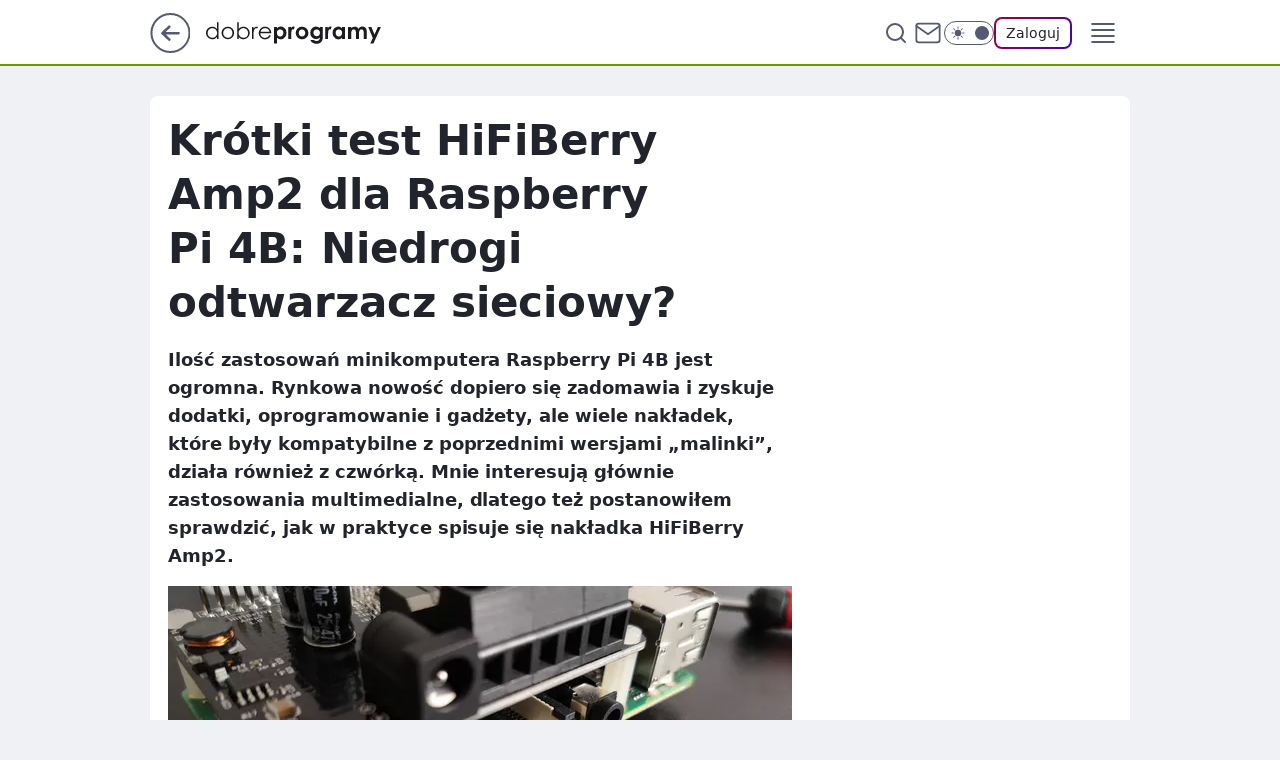

--- FILE ---
content_type: text/html
request_url: https://www.dobreprogramy.pl/krotki-test-hifiberry-amp2-dla-raspberry-pi-4b-niedrogi-odtwarzacz-sieciowy,6628576778946689a
body_size: 34246
content:
<!DOCTYPE html><html lang="pl"><head><meta charSet="utf-8"/><meta http-equiv="x-ua-compatible" content="ie=edge"/><title data-react-helmet="true">Krótki test HiFiBerry Amp2 dla Raspberry Pi 4B: Niedrogi odtwarzacz sieciowy?</title><link rel="canonical" href="https://www.dobreprogramy.pl/krotki-test-hifiberry-amp2-dla-raspberry-pi-4b-niedrogi-odtwarzacz-sieciowy,6628576778946689a" data-react-helmet="true"/><meta property="fb:app_id" content="1742181556037098"/><meta property="fb:pages" content="305335630685"/><meta property="og:site_name" content="dobreprogramy"/><meta property="og:locale" content="pl_PL"/><meta property="og:title" content="Krótki test HiFiBerry Amp2 dla Raspberry Pi 4B: Niedrogi odtwarzacz sieciowy?" data-react-helmet="true"/><meta property="og:description" content="Ilość zastosowań minikomputera Raspberry Pi 4B jest ogromna. Rynkowa nowość dopiero się zadomawia i zyskuje dodatki, op…" data-react-helmet="true"/><meta property="og:url" content="https://www.dobreprogramy.pl/krotki-test-hifiberry-amp2-dla-raspberry-pi-4b-niedrogi-odtwarzacz-sieciowy,6628576778946689a" data-react-helmet="true"/><meta name="twitter:card" content="summary_large_image" data-react-helmet="true"/><meta name="twitter:title" content="Krótki test HiFiBerry Amp2 dla Raspberry Pi 4B: Niedrogi odtwarzacz sieciowy?" data-react-helmet="true"/><meta name="twitter:description" content="Ilość zastosowań minikomputera Raspberry Pi 4B jest ogromna. Rynkowa nowość dopiero się zadomawia i zyskuje dodatki, op…" data-react-helmet="true"/><meta property="og:type" content="article" data-react-helmet="true"/><meta property="og:article:published_time" content="2019-08-20T13:02:00.000Z" data-react-helmet="true"/><meta property="og:article:author" content="Kamil Rogala" data-react-helmet="true"/><meta property="og:article:tag" content="sprzet" data-react-helmet="true"/><meta property="og:image" content="https://i.wpimg.pl/1200x630/img.dobreprogramy.pl/Images/Lab/92650/6bac6c73-b819-4347-b8c7-07574750b159.jpg" data-react-helmet="true"/><meta property="og:image:url" content="https://i.wpimg.pl/1200x630/img.dobreprogramy.pl/Images/Lab/92650/6bac6c73-b819-4347-b8c7-07574750b159.jpg" data-react-helmet="true"/><meta name="twitter:image" content="https://i.wpimg.pl/1200x630/img.dobreprogramy.pl/Images/Lab/92650/6bac6c73-b819-4347-b8c7-07574750b159.jpg" data-react-helmet="true"/><meta name="twitter:card" content="summary_large_image" data-react-helmet="true"/><meta name="robots" content="max-image-preview:large" data-react-helmet="true"/><meta name="twitter:site" content="@dobreprogramy"/><meta name="description" data-react-helmet="true" content="Ilość zastosowań minikomputera Raspberry Pi 4B jest ogromna. Rynkowa nowość dopiero się zadomawia i zyskuje dodatki, op…"/><meta name="title" data-react-helmet="true" content="Krótki test HiFiBerry Amp2 dla Raspberry Pi 4B: Niedrogi odtwarzacz sieciowy?"/><meta name="logo" content="https://www.dobreprogramy.pl/L2xvZ28uY1MZFCwBFw5uR1pMeB1UGitdVgY0VRoI"/><meta name="viewport" content="width=device-width, initial-scale=1"/><meta name="breakpoints" content="629, 1139, 1365"/><meta name="content-width" content="device-width, 630, 980, 1280"/><link rel="manifest" href="/site.webmanifest"/><meta name="mobile-web-app-capable" content="yes"/><meta name="apple-mobile-web-app-capable" content="yes"/><meta name="apple-mobile-web-app-status-bar-style" content="black-translucent"/><meta name="theme-color" content="var(--color-pea-500)"/><link rel="apple-touch-icon" href="/resources/icons/icon.png"/><link href="/assets/e943f0d/staticStyles.css" rel="preload" as="style"/><link href="/assets/e943f0d/defaultThemeStyles.css" rel="preload" as="style"/><link href="/assets/e943f0d/e8c5e49f.css" rel="preload" as="style"/><link href="/assets/e943f0d/207127ef.css" rel="preload" as="style"/><link href="/assets/e943f0d/19466a19.css" rel="preload" as="style"/><link href="/assets/e943f0d/f7c406f1.css" rel="preload" as="style"/><link href="https://www.dobreprogramy.pl/[base64]" rel="preload" as="script" crossorigin="anonymous"/><link href="https://www.wp.pl" rel="preconnect"/><link href="https://v.wpimg.pl" rel="preconnect"/><link href="https://www.googletagservices.com" rel="preconnect"/><link href="https://securepubads.g.doubleclick.net" rel="preconnect"/><link href="//connect.facebook.net" rel="dns-prefetch"/><link href="//cdn.pushpushgo.com" rel="dns-prefetch"/><link href="//ad.doubleclick.net" rel="dns-prefetch"/><link href="//pagead2.googlesyndication.com" rel="dns-prefetch"/><link href="//static.criteo.net" rel="dns-prefetch"/><link href="//fonts.googleapis.com" rel="dns-prefetch"/><link href="//fonts.gstatic.com" rel="dns-prefetch"/><link href="//c.amazon-adsystem.com" rel="dns-prefetch"/><link href="//bidder.criteo.com" rel="dns-prefetch"/><link href="//adx.adform.net" rel="dns-prefetch"/><link href="//fastlane.rubiconproject.com" rel="dns-prefetch"/><link href="//i.connectad.io" rel="dns-prefetch"/><link href="//hbopenbid.pubmatic.com" rel="dns-prefetch"/><link href="//htlb.casalemedia.com" rel="dns-prefetch"/><link href="//ib.adnxs.com" rel="dns-prefetch"/><link href="//ads.businessclick.com" rel="dns-prefetch"/><link href="//wirtualn-d.openx.net" rel="dns-prefetch"/><link href="//an.facebook.com" rel="dns-prefetch"/><link href="//a.teads.tv" rel="dns-prefetch"/><link href="//prebid-eu.creativecdn.com" rel="dns-prefetch"/><link rel="stylesheet" type="text/css" href="/assets/e943f0d/staticStyles.css"/><style id="inlineStyles">:root{--color-pea-50:#f5fbe1;--color-pea-100:#dbee9d;--color-pea-200:#8fbb01;--color-pea-300:#88ae04;--color-pea-400:#799e00;--color-pea-400-rgb:121, 158, 0;--color-pea-500:#729601;--color-pea-500-rgb:114, 150, 1;--color-pea-600:#6c8d00;--color-pea-700:#648300;--color-brand:var(--color-pea-500);--color-brand-rgb:var(--color-pea-500-rgb);--color-brand-lightened:#98c204;--color-brand-darkened:#759703;--color-brand-white:#f6fed7;--color-brand-link:var(--color-pea-500);--radius-brand:8px;}body.dark{--color-brand:var(--color-pea-400);--color-brand-rgb:var(--color-pea-400-rgb);--color-brand-link:var(--color-pea-200);}</style><link id="theme" rel="stylesheet" type="text/css" href="/assets/e943f0d/defaultThemeStyles.css"/><link rel="stylesheet" type="text/css" href="/assets/e943f0d/e8c5e49f.css"/><link rel="stylesheet" type="text/css" href="/assets/e943f0d/207127ef.css"/><link rel="stylesheet" type="text/css" href="/assets/e943f0d/19466a19.css"/><link rel="stylesheet" type="text/css" href="/assets/e943f0d/f7c406f1.css"/><script src="https://www.dobreprogramy.pl/[base64]" crossorigin="anonymous"></script><script id="wpjslib-config">
          var screeningv2 = true;
          var WP = [];
          var wp_gaf_targeting = {"rv":"2","spin":"blubmkgg","rekids":"237755","prefly":"1","advSlots":"006","ctype":"article","cid":"6628576778946689","cview":"","cuct":"","ccategory":"","REKtagi":"sprzet","tmt":"","ciab":"IAB19,IAB-v3-599","phtml":"www.dobreprogramy.pl/krotki-test-hifiberry-amp2-dla-raspberry-pi-4b-niedrogi-odtwarzacz-sieciowy,6628576778946689a"};
          
          var rekid = '237755';
          var wp_sn = 'dobreprogramy';
          var wp_mobile = false;
          var wp_defer_vendors = 'siteReady';
          
          
          var wp_fb_id = null;
          var wp_push_notification_on = true;
          
          
          
          
  
  var wp_consent_color = 'var(--color-pea-500)'
  var wp_consent_logo = 'https://www.dobreprogramy.pl/logo.png'
  
  
  
  
          var wp_spa_config = {"platform":"desktop","payload":{"dot":{"ctype":"article","cplatform":"crisp","csystem":"ncr","cid":"6628576778946689","bunch":"Publication","cedtype":"news","cdate":"2019-08-20","ctags":"sprzet","csource":"www.dobreprogramy.pl","cauthor":"Kamil Rogala","cpageno":1,"cpagemax":1,"ciab":"IAB19,IAB-v3-599","ctlength":"6106","corigin":"","crepub":0,"cuct":"","href":"https://www.dobreprogramy.pl/krotki-test-hifiberry-amp2-dla-raspberry-pi-4b-niedrogi-odtwarzacz-sieciowy,6628576778946689a","canonical":"https://www.dobreprogramy.pl/krotki-test-hifiberry-amp2-dla-raspberry-pi-4b-niedrogi-odtwarzacz-sieciowy,6628576778946689a","darkmode":0}},"desktop":{"dot":{"base":"dobreprogramy","bunches":{"Home":"232275","Publication":"237755","Video":"237756","PublicationsListing":"237757","AppsIndex":"237763","AppsListing":"237763","App":"235655","AppPostDownload":"235662","AppThankYou":"235723","BlogsIndex":"237772","Blog":"237771","PublicationPremium":"240807","Gallery":"242492"}}},"mobile":{"dot":{"base":"dobreprogramy","bunches":{"Home":"234300","Publication":"237758","Video":"237759","PublicationsListing":"237760","AppsIndex":"237764","AppsListing":"237764","App":"235661","AppPostDownload":"235663","AppThankYou":"235663","BlogsIndex":"237774","Blog":"237773","PublicationPremium":"240808","Gallery":"242493"}}}};
          var TECH = true;
          
          wp_spa_config.payload.dot.layout = window.matchMedia('(min-width: 1366px)').matches ? 'wide' : 'narrow';
          window.matchMedia('(min-width: 1366px)').addEventListener('change', function(event) {
            wp_dot_addparams.layout = event.matches ? 'wide' : 'narrow';
          });
          
          var getPopoverAnchor = async () => document.querySelector('[data-role="onelogin-button"]');
          </script><meta name="gaf" content="blubmkgg"/><script id="gaf-fallback">!function(e,f){try{if(!document.cookie.match('(^|;)\s*WPdp=([^;]*)')||/google/i.test(window.navigator.userAgent))return;f.WP=f.WP||[];f.wp_pvid=f.wp_pvid||(function(){var output='';while(output.length<20){output+=Math.random().toString(16).substr(2);output=output.substr(0,20)}return output})(20);var abtest=function(){function e(t){return!(null==t)&&"object"==typeof t&&!Array.isArray(t)&&0<Object.keys(t).length}var t="",r=f.wp_abtest;return e(r)&&(t=Object.entries(r).map(([r,t])=>{if(e(t))return Object.entries(t).map(([t,e])=>r+"|"+t+"|"+e).join(";")}).join(";")),t}();var r,s,c=[["https://www","dobreprogramy","pl/[base64]"].join('.'),["pvid="+f.wp_pvid,(s=e.cookie.match(/(^|;)\s*PWA_adbd\s*=\s*([^;]+)/),"PWA_adbd="+(s?s.pop():"0")),location.search.substring(1),(r=e.referrer,r&&"PWAref="+encodeURIComponent(r.replace(/^https?:\/\//,""))),f.wp_sn&&"sn="+f.wp_sn, abtest&&"abtest="+encodeURIComponent(abtest)].filter(Boolean).join("&")].join("/?");e.write('<scr'+'ipt src="'+c+'"><\/scr'+'ipt>')}catch(_){console.error(_)}}(document,window);</script><script crossorigin="anonymous" src="https://www.dobreprogramy.pl/[base64]" id="wpjslib6" type="module" async=""></script><link rel="alternate" type="application/rss+xml" title="Aktualności" href="/rss/aktualnosci"/></head><body data-blocked-scroll="false" class=""><div data-container="true" id="root"><div class="bLuBrUzs"><div class="bLuBsFyw"><div class="bLuBmkGM"></div></div><div><script>(function (querySelector, slotNumber, querySelectorAlternative, handleNativeAd, nativeAdComponentClass) {var WP = window.WP;var setNative;if (handleNativeAd) {if (nativeAdComponentClass) {setNative = handleNativeAd(nativeAdComponentClass);}else {setNative = handleNativeAd;}}else {setNative = function (data, onViewCallback) {if (!window.callbacksAf) {window.callbacksAf = {};}var slotData = {dataNative: data,onViewCallback: onViewCallback,};window.callbacksAf[slotNumber] = slotData;};}if (typeof querySelector !== 'undefined' && typeof WP !== 'undefined') {WP.push(function () {WP.gaf.registerSlot(slotNumber, querySelector, {setNative: setNative,alternativeSlot: querySelectorAlternative,});});}})('.bLuBmkGM', 6, '', null, '')</script></div></div><div class="bLuBrUzw"><div class="bLuBsFyA"><div class="bLuBmkGQ"></div></div><div></div></div><div class="bLuBrUAX"><div class="bLuBsFAb"><div class="bLuBmkIr"></div></div><div><script>(function (querySelector, slotNumber, querySelectorAlternative, handleNativeAd, nativeAdComponentClass) {var WP = window.WP;var setNative;if (handleNativeAd) {if (nativeAdComponentClass) {setNative = handleNativeAd(nativeAdComponentClass);}else {setNative = handleNativeAd;}}else {setNative = function (data, onViewCallback) {if (!window.callbacksAf) {window.callbacksAf = {};}var slotData = {dataNative: data,onViewCallback: onViewCallback,};window.callbacksAf[slotNumber] = slotData;};}if (typeof querySelector !== 'undefined' && typeof WP !== 'undefined') {WP.push(function () {WP.gaf.registerSlot(slotNumber, querySelector, {setNative: setNative,alternativeSlot: querySelectorAlternative,});});}})('.bLuBmkIr', 89, '', null, '')</script></div></div><div class="blubmkggh"></div><div class="Ra7"><header class="AFb1" data-st-area="header"><div class="AFb"><div class="CNb"><a href="https://www.wp.pl/?src01=20804" class="CNid cHJldmVudENC" data-st-area="goToSG" target="_blank" rel="noopener"><svg xmlns="http://www.w3.org/2000/svg" width="41" height="40" fill="none" class="CNih"><circle cx="20.447" cy="20" r="19" fill="transparent" stroke="currentColor" stroke-width="2"></circle><path fill="currentColor" d="m18.5 12.682-.166.133-6.855 6.472a1 1 0 0 0-.089.099l.117-.126q-.087.082-.155.175l-.103.167-.075.179q-.06.178-.06.374l.016.193.053.208.08.178.103.16.115.131 6.853 6.47a1.4 1.4 0 0 0 1.897 0 1.213 1.213 0 0 0 .141-1.634l-.14-.157-4.537-4.283H28.44c.741 0 1.342-.566 1.342-1.266 0-.635-.496-1.162-1.143-1.252l-.199-.014-12.744-.001 4.536-4.281c.472-.445.519-1.14.141-1.634l-.14-.158a1.4 1.4 0 0 0-1.55-.237z"></path></svg></a></div><div class="AFb3"><a href="/" class="ELmt cHJldmVudENC" title="dobreprogramy"><svg class="header__siteLogo AFb5"><use href="/resources/siteLogo.svg#root"></use></svg></a></div><ul class="CLib"><li class="D1lj"><div class="D1ll"><span class="G9ub G9t1 G9tv"><a href="/programy,windows" class="FPaz FPp- D1az ELmt cHJldmVudENC">Programy</a></span></div></li><li class="D1lj"><div class="D1ll"><span class="G9ub G9t1 G9tv"><a href="https://polygamia.pl/" class="FPaz FPp- D1az ELmt cHJldmVudENC" target="_blank" rel="noopener">Gry</a></span></div></li><li class="D1lj"><div class="D1ll"><span class="G9ub G9t1 G9tv"><a href="https://forum.dobreprogramy.pl/" class="FPaz FPp- D1az ELmt cHJldmVudENC" target="_blank" rel="noopener">Forum</a></span></div></li><li class="D1lj"><div class="D1ll"><span class="G9ub G9t1 G9tv"><a href="oprogramowanie,temat,6025192534766209" class="FPaz FPp- D1az ELmt cHJldmVudENC">Newsy</a></span></div></li><li class="D1lj"><div class="D1ll"><span class="G9ub G9t1 G9tv"><a href="/dostales-dziwny-sms-lub-telefon-daj-nam-znac-ostrzezemy-innych,6859066034784928a" class="FPaz FPp9 FPp- D1az ELmt cHJldmVudENC">Zgłoś oszustwo</a></span></div></li><li class="D1lj"><div class="D1ll"><span class="G9ub G9t1 G9tv"><a href="https://cyfrowibezpieczni.wp.pl/" class="FPaz FPp- D1az ELmt cHJldmVudENC" target="_blank" rel="noopener">Cyfrowi Bezpieczni</a></span></div></li></ul><div class="CHh1"><div class="CHh3"><div class="ARc7 ARc3"><div class="ARc9"><div class="ARc-"><input type="text" class="ARdb" placeholder="Szukaj w dobreprogramy" value=""/><button type="button" class="HBb HBmt ARdf" aria-label="Szukaj"><svg xmlns="http://www.w3.org/2000/svg" fill="none" stroke="currentColor" stroke-linecap="round" stroke-linejoin="round" stroke-width="2" viewBox="0 0 24 24" class="ARa9"><circle cx="11" cy="11" r="8"></circle><path d="m21 21-4.35-4.35"></path></svg></button></div></div></div></div><a href="https://poczta.wp.pl/login/login.html" class="cHJldmVudENC"><svg xmlns="http://www.w3.org/2000/svg" fill="none" viewBox="0 0 32 32" class="CHa9"><path stroke="currentColor" stroke-linecap="round" stroke-linejoin="round" stroke-width="1.8" d="M6.66 6.66h18.68a2.34 2.34 0 0 1 2.335 2.334v14.012a2.34 2.34 0 0 1-2.335 2.335H6.66a2.34 2.34 0 0 1-2.335-2.335V8.994A2.34 2.34 0 0 1 6.66 6.66"></path><path stroke="currentColor" stroke-linecap="round" stroke-linejoin="round" stroke-width="1.8" d="M27.676 8.994 16 17.168 4.324 8.994"></path></svg></a><div class="CHcf"><div><input type="checkbox" class="AHcj" id="darkModeCheckbox"/><label class="AHbn" for="darkModeCheckbox"><div class="AHcl"><svg xmlns="http://www.w3.org/2000/svg" fill="currentColor" viewBox="0 0 16 16" class="AHcn AHcp"><path d="M15.293 11.293A8 8 0 0 1 4.707.707a8.001 8.001 0 1 0 10.586 10.586"></path></svg><svg xmlns="http://www.w3.org/2000/svg" fill="currentColor" viewBox="0 0 30 30" class="AHcn"><path d="M14.984.986A1 1 0 0 0 14 2v3a1 1 0 1 0 2 0V2A1 1 0 0 0 14.984.986M5.797 4.8a1 1 0 0 0-.695 1.717l2.12 2.12a1 1 0 1 0 1.415-1.413L6.516 5.102a1 1 0 0 0-.72-.303m18.375 0a1 1 0 0 0-.688.303l-2.12 2.12a1 1 0 1 0 1.413 1.415l2.121-2.121a1 1 0 0 0-.726-1.717M15 8a7 7 0 0 0-7 7 7 7 0 0 0 7 7 7 7 0 0 0 7-7 7 7 0 0 0-7-7M2 14a1 1 0 1 0 0 2h3a1 1 0 1 0 0-2zm23 0a1 1 0 1 0 0 2h3a1 1 0 1 0 0-2zM7.91 21.06a1 1 0 0 0-.687.303l-2.121 2.121a1 1 0 1 0 1.414 1.414l2.12-2.12a1 1 0 0 0-.726-1.717m14.15 0a1 1 0 0 0-.697 1.717l2.121 2.121a1 1 0 1 0 1.414-1.414l-2.12-2.12a1 1 0 0 0-.717-.303m-7.076 2.926A1 1 0 0 0 14 25v3a1 1 0 1 0 2 0v-3a1 1 0 0 0-1.016-1.014"></path></svg></div><div class="AHct"></div></label></div></div><div class="I5br"><button type="button" class="HBb HBmt ENe1" aria-label="Zaloguj się" data-role="onelogin-button"><span class="G9vf ENmx G9t1">Zaloguj</span></button><div class="I5bp"></div></div></div><div class="AFb-"><div role="button" tabindex="0" aria-label="Menu" class="ABbt"><svg xmlns="http://www.w3.org/2000/svg" fill="none" viewBox="0 0 32 32"><path stroke="currentColor" stroke-linecap="round" stroke-linejoin="round" stroke-width="1.8" d="M5 19h22M5 13h22M5 7h22M5 25h22"></path></svg></div><div class="CPil"><aside class="CPit"><div class="CPiv"><div class="ARc7 ARc5"><div class="ARc9"><div class="ARc-"><input type="text" class="ARdb" placeholder="Szukaj w dobreprogramy" value=""/><div class="ARdf"><svg xmlns="http://www.w3.org/2000/svg" fill="none" stroke="currentColor" stroke-linecap="round" stroke-linejoin="round" stroke-width="2" viewBox="0 0 24 24" class="ARa9"><circle cx="11" cy="11" r="8"></circle><path d="m21 21-4.35-4.35"></path></svg></div></div></div></div><nav class="CPip"><ul class="D5ib"><li class="D5lt"><span class="D5ll"><div class="D5lr"><a href="/programy,windows" class="FPaz D5az ELmt cHJldmVudENC">Programy</a></div></span></li><li class="D5lt"><span class="D5ll"><div class="D5lr"><a href="https://polygamia.pl/" class="FPaz D5az ELmt cHJldmVudENC" target="_blank" rel="noopener">Gry</a></div></span></li><li class="D5lt"><span class="D5ll"><div class="D5lr"><a href="https://forum.dobreprogramy.pl/" class="FPaz D5az ELmt cHJldmVudENC" target="_blank" rel="noopener">Forum</a></div></span></li><li class="D5lt"><span class="D5ll"><div class="D5lr"><a href="oprogramowanie,temat,6025192534766209" class="FPaz D5az ELmt cHJldmVudENC">Newsy</a></div></span></li><li class="D5lt"><span class="D5ll"><div class="D5lr"><a href="/dostales-dziwny-sms-lub-telefon-daj-nam-znac-ostrzezemy-innych,6859066034784928a" class="FPaz FPp9 D5az ELmt cHJldmVudENC">Zgłoś oszustwo</a></div></span></li><li class="D5lt"><span class="D5ll"><div class="D5lr"><a href="https://cyfrowibezpieczni.wp.pl/" class="FPaz D5az ELmt cHJldmVudENC" target="_blank" rel="noopener">Cyfrowi Bezpieczni</a></div></span></li></ul></nav></div></aside></div></div></div><div id="loading-bar" class="CJh5"></div></header></div><div class="bLuBpNCd"></div><div class="Ra3"><div class="Lal"><div><div class="bLuBpcCZ"></div></div></div></div><div class="bLuBpNCg"></div><main class="BVa1 wpp-floating"><article id="main-content" data-st-area="article-article"><div class="HNpr"><!--$--><div class="HNwt A7d3"><div><div class="G5gp"><h1 class="G5b1">Krótki test HiFiBerry Amp2 dla Raspberry Pi 4B: Niedrogi odtwarzacz sieciowy?</h1><div class="WPhd READABLE_BY_TTS_CLASS"><p>Ilość zastosowań minikomputera Raspberry Pi 4B jest ogromna. Rynkowa nowość dopiero się zadomawia i zyskuje dodatki, oprogramowanie i gadżety, ale wiele nakładek, które były kompatybilne z poprzednimi wersjami „malinki”, działa również z czwórką. Mnie interesują głównie zastosowania multimedialne, dlatego też postanowiłem sprawdzić, jak w praktyce spisuje się nakładka HiFiBerry Amp2.</p></div></div></div><div class="G5gr"><div class="Bd"><div class="Bb EZnf"><picture><source media="(max-width: 629px)" srcSet="https://v.wpimg.pl/MGIxNTkuYiYoGjhnRA5vM2tCbD0CV2FlPFp0dkRDf34xS3tgRBwgIGccITYZED01Jh88NQYMYzclVwc5ChIoNGY0LzZETH9xfEhhYgkULnEqT315CU18fmRMfWBcWC9_Kk9jZFxAenN-TX42WkB0aSMIKXYW"/><source media="(min-width: 630px) and (max-width: 1139px)" srcSet="https://v.wpimg.pl/MGIxNTkuYiYoGjhnRA5vM2tCbD0CV2FlPFp0dkRDfX8xS3pmRBwgIGccITYZED01Jh88NQYMYzclVwc5ChIoNGY0LzZETH9xfEhhYgkULnEqT315CU18fmRMfWBcWC9_Kk9jZFxAenN-TX42WkB0aSMIKXYW"/><source media="(min-width: 1140px) and (max-width: 1365px)" srcSet="https://v.wpimg.pl/MGIxNTkuYiYoGjhnRA5vM2tCbD0CV2FlPFp0dkRDf3MxS3tlRBwgIGccITYZED01Jh88NQYMYzclVwc5ChIoNGY0LzZETH9xfEhhYgkULnEqT315CU18fmRMfWBcWC9_Kk9jZFxAenN-TX42WkB0aSMIKXYW"/><source media="(min-width: 1366px)" srcSet="https://v.wpimg.pl/MGIxNTkuYiYoGjhnRA5vM2tCbD0CV2FlPFp0dkRMfn8xTXxsRBwgIGccITYZED01Jh88NQYMYzclVwc5ChIoNGY0LzZETH9xfEhhYgkULnEqT315CU18fmRMfWBcWC9_Kk9jZFxAenN-TX42WkB0aSMIKXYW"/><img src="https://v.wpimg.pl/MTU5LmpwYjU0VzpeXwxvIHcPbgQZVWF2IBd2T19Gf2xlTWMEHRBjMDpXPggABSIzJ1QhFF4HIXscWC0KFQRiGDRXY1RCQXhkegMuDBNBLmNmGC5VQU5gYGYBe0ASTy5jeAV7WEdDemFlV31YSVknJDIXMQ" alt="&quot;Malinka&quot; z nakładką HiFiBerry Amp2 zmienia się w dość poważny sprzęt grający." loading="eager" class="PTap J5ix"/></picture></div></div><span class="G9vf G5mp G9t1">&quot;Malinka&quot; z nakładką HiFiBerry Amp2 zmienia się w dość poważny sprzęt grający.</span></div><footer class="G3a1"><div class="O7a1"><div class="O7wb"><svg xmlns="http://www.w3.org/2000/svg" fill="none" stroke="currentColor" viewBox="0 0 46 46" class="HRap HRw7"><circle cx="23" cy="23" r="22.5" stroke="none"></circle><path stroke-linecap="round" stroke-width="2" d="M13 32v-2a5 5 0 0 1 5-5h10a5 5 0 0 1 5 5v2m-5-16a5 5 0 1 1-10 0 5 5 0 0 1 10 0Z"></path></svg></div><div><span class="G9vd G9t1 G9tx"><a href="/kamil-rogala,autor,6507838365677185" class="O7ah3 ELmt cHJldmVudENC" title="Kamil Rogala">Kamil Rogala</a></span></div><p class="G9vf OZanv G9t1"><time dateTime="2019-08-20T13:02:00.000Z">20 sierpnia 2019, 15:02</time></p></div><div class="G3nv"><div class="Xd"><button class="HBv7 HBb ITzl ITzr" type="button" aria-label="Zapisz na później"><div class="HBa9 HBvv"><svg xmlns="http://www.w3.org/2000/svg" fill="none" stroke="currentColor" viewBox="0 0 16 16" class="BNa9"><path stroke-linecap="round" stroke-linejoin="round" d="M12.667 14 8 10.667 3.333 14V3.333A1.333 1.333 0 0 1 4.667 2h6.666a1.333 1.333 0 0 1 1.334 1.333z"></path></svg></div><div><div class="HBbn">ZAPISZ</div></div></button></div><div class="I5br"><button class="HBv7 HBb ITzl ITzr" type="button" aria-label="UDOSTĘPNIJ"><div class="HBa9 HBvv"><svg xmlns="http://www.w3.org/2000/svg" fill="none" stroke="currentColor" viewBox="0 0 16 16"><path stroke-linecap="round" stroke-linejoin="round" d="M12 5.333a2 2 0 1 0 0-4 2 2 0 0 0 0 4M4 10a2 2 0 1 0 0-4 2 2 0 0 0 0 4m8 4.667a2 2 0 1 0 0-4 2 2 0 0 0 0 4m-6.273-5.66 4.553 2.653m-.007-7.32L5.727 6.993"></path></svg></div><div><div class="HBbn">UDOSTĘPNIJ</div></div></button><div class="I5bp"></div></div><button class="HBv7 HBb ITzl ITzr" type="button" aria-label="Liczba komentarzy" title="Przejdź do komentarzy"><div class="HBa9 HBvv"><svg xmlns="http://www.w3.org/2000/svg" fill="none" stroke="currentColor" viewBox="0 0 14 14"><path stroke-linecap="round" stroke-linejoin="round" d="M13 6.667a5.6 5.6 0 0 1-.6 2.533 5.67 5.67 0 0 1-5.067 3.133 5.6 5.6 0 0 1-2.533-.6L1 13l1.267-3.8a5.6 5.6 0 0 1-.6-2.533A5.67 5.67 0 0 1 4.8 1.6 5.6 5.6 0 0 1 7.333 1h.334A5.653 5.653 0 0 1 13 6.333z"></path></svg></div><div><div class="HBbn">26</div></div></button></div></footer></div><div class="HNd5 A7d5"><style>.bLuBrjBx{
    min-height: inherit;
    height: inherit;
    position: inherit;
    display: inherit;
    flex: 0 0 100%;
  }</style><div class="bLuBmVGZ DFkl Fh Fl Fj"><div><script>(function (slotNumber, querySelector, optionsRaw) {
    var WP = window.WP;
    var options = optionsRaw && JSON.parse(optionsRaw);
    WP.push(function () {
        WP.gaf.registerPlaceholder(slotNumber, querySelector, options);
    });
}(67, '.bLuBmVGZ' , '{"fixed":true,"sticky":false,"durable":true}'))</script></div><div class="bLuBrjBx"><style>.bLuBrUAB, .bLuBsFzF {
    min-height: inherit;
    height: inherit;
    position: inherit;
    display: inherit;
    flex: 0 0 100%;
  }</style><div class="bLuBrUAB"><div class="bLuBsFzF"><div class="bLuBmkHV"></div></div><div><script>(function (querySelector, slotNumber, querySelectorAlternative, handleNativeAd, nativeAdComponentClass) {var WP = window.WP;var setNative;if (handleNativeAd) {if (nativeAdComponentClass) {setNative = handleNativeAd(nativeAdComponentClass);}else {setNative = handleNativeAd;}}else {setNative = function (data, onViewCallback) {if (!window.callbacksAf) {window.callbacksAf = {};}var slotData = {dataNative: data,onViewCallback: onViewCallback,};window.callbacksAf[slotNumber] = slotData;};}if (typeof querySelector !== 'undefined' && typeof WP !== 'undefined') {WP.push(function () {WP.gaf.registerSlot(slotNumber, querySelector, {setNative: setNative,alternativeSlot: querySelectorAlternative,});});}})('.bLuBmkHV', 67, '', null, '')</script></div></div></div></div><style>.bLuBrjAS{
    min-height: inherit;
    height: inherit;
    position: inherit;
    display: inherit;
    flex: 0 0 100%;
  }</style><div class="bLuBmVGu Fh Fx Fj"><div><script>(function (slotNumber, querySelector, optionsRaw) {
    var WP = window.WP;
    var options = optionsRaw && JSON.parse(optionsRaw);
    WP.push(function () {
        WP.gaf.registerPlaceholder(slotNumber, querySelector, options);
    });
}(36, '.bLuBmVGu' , '{"fixed":true,"sticky":true,"durable":false,"top":90}'))</script></div><div class="bLuBrjAS"><style>.bLuBrUzW, .bLuBsFza {
    min-height: inherit;
    height: inherit;
    position: inherit;
    display: inherit;
    flex: 0 0 100%;
  }</style><div class="bLuBrUzW"><div class="bLuBsFza"><div class="bLuBmkHq"></div></div><div><script>(function (querySelector, slotNumber, querySelectorAlternative, handleNativeAd, nativeAdComponentClass) {var WP = window.WP;var setNative;if (handleNativeAd) {if (nativeAdComponentClass) {setNative = handleNativeAd(nativeAdComponentClass);}else {setNative = handleNativeAd;}}else {setNative = function (data, onViewCallback) {if (!window.callbacksAf) {window.callbacksAf = {};}var slotData = {dataNative: data,onViewCallback: onViewCallback,};window.callbacksAf[slotNumber] = slotData;};}if (typeof querySelector !== 'undefined' && typeof WP !== 'undefined') {WP.push(function () {WP.gaf.registerSlot(slotNumber, querySelector, {setNative: setNative,alternativeSlot: querySelectorAlternative,});});}})('.bLuBmkHq', 36, '', null, '')</script></div></div></div></div></div><!--/$--><div class="HNwr BBdz"><style>.bLuBrjAJ{
    min-height: inherit;
    height: inherit;
    position: inherit;
    display: inherit;
    flex: 0 0 100%;
  }</style><div class="bLuBmVGl Fh Fx Fj"><div><script>(function (slotNumber, querySelector, optionsRaw) {
    var WP = window.WP;
    var options = optionsRaw && JSON.parse(optionsRaw);
    WP.push(function () {
        WP.gaf.registerPlaceholder(slotNumber, querySelector, options);
    });
}(27, '.bLuBmVGl' , '{"fixed":true,"sticky":true,"durable":false,"top":90}'))</script></div><div class="bLuBrjAJ"><style>.bLuBrUzN, .bLuBsFyR {
    min-height: inherit;
    height: inherit;
    position: inherit;
    display: inherit;
    flex: 0 0 100%;
  }</style><div class="bLuBrUzN"><div class="bLuBsFyR"><div class="bLuBmkHh"></div></div><div><script>(function (querySelector, slotNumber, querySelectorAlternative, handleNativeAd, nativeAdComponentClass) {var WP = window.WP;var setNative;if (handleNativeAd) {if (nativeAdComponentClass) {setNative = handleNativeAd(nativeAdComponentClass);}else {setNative = handleNativeAd;}}else {setNative = function (data, onViewCallback) {if (!window.callbacksAf) {window.callbacksAf = {};}var slotData = {dataNative: data,onViewCallback: onViewCallback,};window.callbacksAf[slotNumber] = slotData;};}if (typeof querySelector !== 'undefined' && typeof WP !== 'undefined') {WP.push(function () {WP.gaf.registerSlot(slotNumber, querySelector, {setNative: setNative,alternativeSlot: querySelectorAlternative,});});}})('.bLuBmkHh', 27, '', null, '')</script></div></div></div></div></div><div class="A-ef"><style>.bLuBrjAl{
    min-height: inherit;
    height: inherit;
    position: inherit;
    display: inherit;
    flex: 0 0 100%;
  }</style><div class="bLuBmVFN A-eh Fh Ft"><div><script>(function (slotNumber, querySelector, optionsRaw) {
    var WP = window.WP;
    var options = optionsRaw && JSON.parse(optionsRaw);
    WP.push(function () {
        WP.gaf.registerPlaceholder(slotNumber, querySelector, options);
    });
}(3, '.bLuBmVFN' , '{"fixed":true,"sticky":false,"durable":false}'))</script></div><img class="bLuBnGER" src="https://v.wpimg.pl/ZXJfd3AudTkrBBIAbg54LGhcRlAxHQUrPgJGH2MAeGJoSQ1eIBI_K2UHAEVuBTY5KQMMXC0RPyoVERQdMgM9ejc"/><div class="bLuBrjAl"><style>.bLuBrUzp, .bLuBsFyt {
    min-height: inherit;
    height: inherit;
    position: inherit;
    display: inherit;
    flex: 0 0 100%;
  }</style><div class="bLuBrUzp"><div class="bLuBsFyt"><div class="bLuBmkGJ"></div></div><div><script>(function (querySelector, slotNumber, querySelectorAlternative, handleNativeAd, nativeAdComponentClass) {var WP = window.WP;var setNative;if (handleNativeAd) {if (nativeAdComponentClass) {setNative = handleNativeAd(nativeAdComponentClass);}else {setNative = handleNativeAd;}}else {setNative = function (data, onViewCallback) {if (!window.callbacksAf) {window.callbacksAf = {};}var slotData = {dataNative: data,onViewCallback: onViewCallback,};window.callbacksAf[slotNumber] = slotData;};}if (typeof querySelector !== 'undefined' && typeof WP !== 'undefined') {WP.push(function () {WP.gaf.registerSlot(slotNumber, querySelector, {setNative: setNative,alternativeSlot: querySelectorAlternative,});});}})('.bLuBmkGJ', 3, '.bLuBpcCZ', null, '')</script></div></div></div></div></div><!--$--><div class="HNv-"><h2 class="TJr3 x-tts" id="target-title-357221761512853583">Malina jako odtwarzacz HiFi?</h2><div class="WPhd READABLE_BY_TTS_CLASS"><p>Podstawową rolą <a href="https://www.dobreprogramy.pl/Krotki-test-Raspberry-Pi-4B-Powiew-swiezosci-i-soczysta-specyfikacja,Lab,102670.html">Raspberry Pi <span data-last-word>4B</span></a> może być np. odtwarzacz plików multimedialnych, pracujący pod kontrolą systemu OSMC, LibreElec, czyli jedną z wariacji nt. słynnego Kodi. Rzecz jasna nic nie stoi na przeszkodzie, aby małą „malinkę” przerobić na nieco poważniejszy sprzęt np. sieciowy odtwarzacz muzyczny z własnym wzmacniaczem. Do tego celu posłuży nakładka typu Hat o nazwie HiFiBerry Amp2, który zmienia minikomputer w dość wydajny, samodzielny amplituner stereo. Oczywiście nie zastąpi on typowego amplitunera o dużej mocy, ale w wielu przypadkach będzie w zupełności wystarczający. Poza tym cena całego zestawu to około 500 złotych – wydaje się dość rozsądna.</p></div><figure class="N5al5"><div class="N5al7"><div class="Bd"><div class="Bb"><div class="multiItemsSlider parentHeight"><div id="SliderChunk_357221761512919119" class="splide N5lf ORzp"><div class="splide__track ORam7 ORzp ORam1 ORam3 ORam5" style="--js-number-of-slides:2;--js-slider-right-padding:50px;--js-xs-slider-right-padding:50px;--js-sm-slider-right-padding:50px;--js-md-slider-right-padding:50px;--js-slider-left-padding:0px;--js-xs-slider-left-padding:0px;--js-sm-slider-left-padding:0px;--js-md-slider-left-padding:0px;--js-slider-gap:12px;--js-per-page:1;--js-xs-per-page:1;--js-sm-per-page:1;--js-md-per-page:1"><ul class="splide__list ssrContainerDefault ORam7"><li class="splide__slide ssrSlideDefault ORam7"><div tabindex="0" role="button" class="N5al-"><img src="https://v.wpimg.pl/MmIwLmpwYgwoFTpeXwxvGWtNbgQZVWFPPFV2T18UYl5-QjRfQUdjVHpAeUIZGipDLRguHxUHPwIuBS0ACVk9AWY-IQwXEj5CBRYuQklFe1h5WHwJEhEoXC1EYQ8TQnlAfU8qWF1PeQt6WnUPFUN9WipEel8SR2MHORBuEA" srcSet="https://v.wpimg.pl/MzYyYjAuYhs4Gy9Zbg5vDntDewMoV2FYLFtjSG5Df0MhVjAHJlspFTsLPBozGioIOBQgRDEZYjM0GD4PMloBGztWYFh3QH1VaR07DCREKUl0GzpfdVh5Qj9MdFJ1E35XYBs8XnFCLklvSztabx89HXsE 629w, https://v.wpimg.pl/MzYyYjAuYhs4Gy9Zbg5vDntDewMoV2FYLFtjSG5DfUIhVjAHJlspFTsLPBozGioIOBQgRDEZYjM0GD4PMloBGztWYFh3QH1VaR07DCREKUl0GzpfdVh5Qj9MdFJ1E35XYBs8XnFCLklvSztabx89HXsE 608w, https://v.wpimg.pl/MzYyYjAuYhs4Gy9Zbg5vDntDewMoV2FYLFtjSG5Df04hVjAHJlspFTsLPBozGioIOBQgRDEZYjM0GD4PMloBGztWYFh3QH1VaR07DCREKUl0GzpfdVh5Qj9MdFJ1E35XYBs8XnFCLklvSztabx89HXsE 624w, https://v.wpimg.pl/MzYyYjAuYhs4Gy9Zbg5vDntDewMoV2FYLFtjSG5Cf0whVjAHJlspFTsLPBozGioIOBQgRDEZYjM0GD4PMloBGztWYFh3QH1VaR07DCREKUl0GzpfdVh5Qj9MdFJ1E35XYBs8XnFCLklvSztabx89HXsE 726w" alt="Slider item" style="width:100%" class="N5al9"/></div></li><li class="splide__slide ssrSlideDefault ORam7"><div tabindex="0" role="button" class="N5al-"><img src="https://v.wpimg.pl/MDVjLmpwYiU3CDpeXwxvMHRQbgQZVWFmI0h2T18UYndhXzRfQUdjfWVdeUIZGipqMgUuHxUHPysxGC0ACVk9KHkjIQwXEj5rGgsuQklFe3FmRXsPFRYscTQLYVhGTnRpYl95XF0VLHYzR39aFBV-dDcMdF1FFGMuJg1uEA" srcSet="https://v.wpimg.pl/ZjgwNWMudQsGFThkYg54HkVNbD4kV3ZIElV0dWJDaFMfWCc6Kls-BQUFKyc_Gj0YBho3eT0ZdSMKFikyPloWCwVYd2V7QGpFUBUrNixAOAtKQnhudFhuX1JGYzUsRz9HVEAqNX5FOwxfR3s0Yx8qDUUK 629w, https://v.wpimg.pl/ZjgwNWMudQsGFThkYg54HkVNbD4kV3ZIElV0dWJDalIfWCc6Kls-BQUFKyc_Gj0YBho3eT0ZdSMKFikyPloWCwVYd2V7QGpFUBUrNixAOAtKQnhudFhuX1JGYzUsRz9HVEAqNX5FOwxfR3s0Yx8qDUUK 608w, https://v.wpimg.pl/ZjgwNWMudQsGFThkYg54HkVNbD4kV3ZIElV0dWJDaF4fWCc6Kls-BQUFKyc_Gj0YBho3eT0ZdSMKFikyPloWCwVYd2V7QGpFUBUrNixAOAtKQnhudFhuX1JGYzUsRz9HVEAqNX5FOwxfR3s0Yx8qDUUK 624w, https://v.wpimg.pl/ZjgwNWMudQsGFThkYg54HkVNbD4kV3ZIElV0dWJCaFwfWCc6Kls-BQUFKyc_Gj0YBho3eT0ZdSMKFikyPloWCwVYd2V7QGpFUBUrNixAOAtKQnhudFhuX1JGYzUsRz9HVEAqNX5FOwxfR3s0Yx8qDUUK 726w" alt="Slider item" style="width:100%" class="N5al9"/></div></li></ul></div></div></div></div></div></div><figcaption class="JBxl"><span class="G9ub JBaa7 G9t1"><svg xmlns="http://www.w3.org/2000/svg" fill="currentColor" viewBox="0 0 24 18" class="JBaa9"><path d="M12 13.125A3.34 3.34 0 0 1 8.625 9.75 3.34 3.34 0 0 1 12 6.375a3.34 3.34 0 0 1 3.375 3.375A3.34 3.34 0 0 1 12 13.125m0-8.25A4.88 4.88 0 0 0 7.125 9.75 4.88 4.88 0 0 0 12 14.625a4.88 4.88 0 0 0 4.875-4.875A4.88 4.88 0 0 0 12 4.875M22.5 16.15c0 .19-.147.35-.322.35H1.822c-.175 0-.322-.16-.322-.35V4.05c0-.19.147-.35.322-.35H6.75l.171-.01.118-.04c.333-.08 1.217-.292 1.963-1.056L10.066 1.5h3.867l1.065 1.094c.88.903 1.947 1.106 2.252 1.106h4.928c.175 0 .322.16.322.35zM22.178 2.2H17.28c-.134-.013-.728-.162-1.207-.655L15.033.478l-.111-.226L14.7.138A1.3 1.3 0 0 0 14.143 0H9.857c-.381 0-.652.235-.753.338L7.927 1.547c-.442.453-.979.581-1.238.644l-.037.009h-4.83C.817 2.2 0 3.03 0 4.05v12.1C0 17.17.817 18 1.822 18h20.356C23.183 18 24 17.17 24 16.15V4.05c0-1.02-.817-1.85-1.822-1.85"></path></svg> [1/2] </span></figcaption></figure><h2 class="TJr3 x-tts" id="target-title-357221761512984655">HiFiBerry Amp2 – co to takiego i czym się charakteryzuje?</h2><div class="WPhd READABLE_BY_TTS_CLASS"><p><a href="https://botland.com.pl/pl/raspberry-pi-karty-dzwiekowe-i-hifiberry/9886-hifiberry-amp2-wzmacniacz-klasy-d-60w-do-raspberry-pi-4b3b32ba-4260439550514.html">HiFiBerry <span data-last-word>Amp2</span></a> to dedykowana do komputerów Raspberry (4B, 3B+, 3B, 2B, A+, B+ oraz Zero) nakładka typu Hat w wbudowanym wzmacniaczem klasy D o mocy 60 W (30 W na kanał). Jest to więc dość przyzwoita wartość biorąc pod uwagę cenę całości oraz miniaturowe wręcz rozmiary. Urządzenie współpracuje z głośnikami o impedancji od 4 do 8 Ohm. Oczywiście należy je podłączyć do złącz śrubowych typu ARK, a więc dość staromodnego, ale bardzo skutecznego rozwiązania. Całość wspiera próbkowanie do 192 kHz, zaś do podłączenia nie są konieczne żadne przewody i przejściówki – wystarczy dedykowane złącze GPIO.</p></div><style>.bLuBrjAn{
    min-height: inherit;
    height: inherit;
    position: inherit;
    display: inherit;
    flex: 0 0 100%;
  }</style><div class="bLuBmVFP OHamn Fh Fp"><div><script>(function (slotNumber, querySelector, optionsRaw) {
    var WP = window.WP;
    var options = optionsRaw && JSON.parse(optionsRaw);
    WP.push(function () {
        WP.gaf.registerPlaceholder(slotNumber, querySelector, options);
    });
}(5, '.bLuBmVFP' , '{"fixed":false,"sticky":false,"durable":false}'))</script></div><img class="bLuBnGET" src="https://v.wpimg.pl/ZXJfd3AudTkrBBIAbg54LGhcRlAxHQUrPgJGH2MAeGJoSQ1eIBI_K2UHAEVuBTY5KQMMXC0RPyoVERQdMgM9ejc"/><div class="bLuBrjAn"><style>.bLuBrUzr, .bLuBsFyv {
    min-height: inherit;
    height: inherit;
    position: inherit;
    display: inherit;
    flex: 0 0 100%;
  }</style><div class="bLuBrUzr"><div class="bLuBsFyv"><div class="bLuBmkGL"></div></div><div><script>(function (querySelector, slotNumber, querySelectorAlternative, handleNativeAd, nativeAdComponentClass) {var WP = window.WP;var setNative;if (handleNativeAd) {if (nativeAdComponentClass) {setNative = handleNativeAd(nativeAdComponentClass);}else {setNative = handleNativeAd;}}else {setNative = function (data, onViewCallback) {if (!window.callbacksAf) {window.callbacksAf = {};}var slotData = {dataNative: data,onViewCallback: onViewCallback,};window.callbacksAf[slotNumber] = slotData;};}if (typeof querySelector !== 'undefined' && typeof WP !== 'undefined') {WP.push(function () {WP.gaf.registerSlot(slotNumber, querySelector, {setNative: setNative,alternativeSlot: querySelectorAlternative,});});}})('.bLuBmkGL', 5, '', null, '')</script></div></div></div></div><figure class="N5al5"><div class="N5al7"><div class="Bd"><div class="Bb"><div class="multiItemsSlider parentHeight"><div id="SliderChunk_357221761513050191" class="splide N5lf ORzp"><div class="splide__track ORam7 ORzp ORam1 ORam3 ORam5" style="--js-number-of-slides:2;--js-slider-right-padding:50px;--js-xs-slider-right-padding:50px;--js-sm-slider-right-padding:50px;--js-md-slider-right-padding:50px;--js-slider-left-padding:0px;--js-xs-slider-left-padding:0px;--js-sm-slider-left-padding:0px;--js-md-slider-left-padding:0px;--js-slider-gap:12px;--js-per-page:1;--js-xs-per-page:1;--js-sm-per-page:1;--js-md-per-page:1"><ul class="splide__list ssrContainerDefault ORam7"><li class="splide__slide ssrSlideDefault ORam7"><div tabindex="0" role="button" class="N5al-"><img src="https://v.wpimg.pl/OWY0LmpwYDY4UjpeXwxtI3sKbgQZVWN1LBJ2T18UYGRuBTRfQUdhbmoHeUIZGih5PV8uHxUHPTg-Qi0ACVk_O3Z5IQwXEjx4FVEuQklFeWJpH35aSUB2Z29UYV5GQXp6bVZ9WV1OKzNgHSkMSUF5Z2EGf1QWQ2E9KVduEA" srcSet="https://v.wpimg.pl/NjM5ZjQuYQssVyxZfg5sHm8PeAM4V2JIOBdgSH5DfFM1GjMHNlsqBS9HPxojGikYLFgjRCEZYSMgVD0PIloCCy8aY1hnQH5FfwJjXWhFeA5gBmxcZFh6DHwBd1M1EXdHKFRjXGdFdlx-DDxefx8-DW9I 629w, https://v.wpimg.pl/NjM5ZjQuYQssVyxZfg5sHm8PeAM4V2JIOBdgSH5DflI1GjMHNlsqBS9HPxojGikYLFgjRCEZYSMgVD0PIloCCy8aY1hnQH5FfwJjXWhFeA5gBmxcZFh6DHwBd1M1EXdHKFRjXGdFdlx-DDxefx8-DW9I 608w, https://v.wpimg.pl/NjM5ZjQuYQssVyxZfg5sHm8PeAM4V2JIOBdgSH5DfF41GjMHNlsqBS9HPxojGikYLFgjRCEZYSMgVD0PIloCCy8aY1hnQH5FfwJjXWhFeA5gBmxcZFh6DHwBd1M1EXdHKFRjXGdFdlx-DDxefx8-DW9I 624w, https://v.wpimg.pl/NjM5ZjQuYQssVyxZfg5sHm8PeAM4V2JIOBdgSH5CfFw1GjMHNlsqBS9HPxojGikYLFgjRCEZYSMgVD0PIloCCy8aY1hnQH5FfwJjXWhFeA5gBmxcZFh6DHwBd1M1EXdHKFRjXGdFdlx-DDxefx8-DW9I 726w" alt="Slider item" style="width:100%" class="N5al9"/></div></li><li class="splide__slide ssrSlideDefault ORam7"><div tabindex="0" role="button" class="N5al-"><img src="https://v.wpimg.pl/Y2JkLmpwdlMrCTpeXwx7RmhRbgQZVXUQP0l2T18UdgF9XjRfQUd3C3lceUIZGj4cLgQuHxUHK10tGS0ACVkpXmUiIQwXEiodBgouQklFbwd6RCoIQRRuCihaYVgWQ2wffl95VF0Wb1F6Rn5ZQ0c6BC9TLQ4SE3dYOgxuEA" srcSet="https://v.wpimg.pl/OGFjYmQuYCYnCC9efg5tM2RQewQ4V2NlM0hjT35DfX4-RTAANlsrKCQYPB0jGig1JwcgQyEZYA4rCz4IIloDJiRFYF9nQH9oIA9oDmZNLXZrXz9ZZFh7c3NTdAxnFn9qdF5qXTJDKn8nCTsJfx8_IGQX 629w, https://v.wpimg.pl/OGFjYmQuYCYnCC9efg5tM2RQewQ4V2NlM0hjT35Df38-RTAANlsrKCQYPB0jGig1JwcgQyEZYA4rCz4IIloDJiRFYF9nQH9oIA9oDmZNLXZrXz9ZZFh7c3NTdAxnFn9qdF5qXTJDKn8nCTsJfx8_IGQX 608w, https://v.wpimg.pl/OGFjYmQuYCYnCC9efg5tM2RQewQ4V2NlM0hjT35DfXM-RTAANlsrKCQYPB0jGig1JwcgQyEZYA4rCz4IIloDJiRFYF9nQH9oIA9oDmZNLXZrXz9ZZFh7c3NTdAxnFn9qdF5qXTJDKn8nCTsJfx8_IGQX 624w, https://v.wpimg.pl/OGFjYmQuYCYnCC9efg5tM2RQewQ4V2NlM0hjT35CfXE-RTAANlsrKCQYPB0jGig1JwcgQyEZYA4rCz4IIloDJiRFYF9nQH9oIA9oDmZNLXZrXz9ZZFh7c3NTdAxnFn9qdF5qXTJDKn8nCTsJfx8_IGQX 726w" alt="Slider item" style="width:100%" class="N5al9"/></div></li></ul></div></div></div></div></div></div><figcaption class="JBxl"><span class="G9ub JBaa7 G9t1"><svg xmlns="http://www.w3.org/2000/svg" fill="currentColor" viewBox="0 0 24 18" class="JBaa9"><path d="M12 13.125A3.34 3.34 0 0 1 8.625 9.75 3.34 3.34 0 0 1 12 6.375a3.34 3.34 0 0 1 3.375 3.375A3.34 3.34 0 0 1 12 13.125m0-8.25A4.88 4.88 0 0 0 7.125 9.75 4.88 4.88 0 0 0 12 14.625a4.88 4.88 0 0 0 4.875-4.875A4.88 4.88 0 0 0 12 4.875M22.5 16.15c0 .19-.147.35-.322.35H1.822c-.175 0-.322-.16-.322-.35V4.05c0-.19.147-.35.322-.35H6.75l.171-.01.118-.04c.333-.08 1.217-.292 1.963-1.056L10.066 1.5h3.867l1.065 1.094c.88.903 1.947 1.106 2.252 1.106h4.928c.175 0 .322.16.322.35zM22.178 2.2H17.28c-.134-.013-.728-.162-1.207-.655L15.033.478l-.111-.226L14.7.138A1.3 1.3 0 0 0 14.143 0H9.857c-.381 0-.652.235-.753.338L7.927 1.547c-.442.453-.979.581-1.238.644l-.037.009h-4.83C.817 2.2 0 3.03 0 4.05v12.1C0 17.17.817 18 1.822 18h20.356C23.183 18 24 17.17 24 16.15V4.05c0-1.02-.817-1.85-1.822-1.85"></path></svg> [1/2] </span></figcaption></figure><div class="WPhd READABLE_BY_TTS_CLASS"><p>Dość imponująca moc wyjściowa oczywiście wymaga zewnętrznego źródła zasilania o napięciu od 12 V do 24 V, które należy podłączyć do gniazda DC. Plus jest taki, że wbudowany stabilizator umożliwia zasilanie również Raspberry Pi - po podłączeniu zasilacza do płytki HiFiBerry Amp2, nie jest wymagane żadne inne zasilanie np. z USB C. Montaż jest oczywiście banalnie prosty, zaś całość trzymają stabilnie dołączone do zestawu dystanse montażowe.</p></div><figure class="NRaln"><div tabindex="0" role="button" class="U5al-"><div class="Bd" style="max-height:60vh;--js-aspect-ratio:1.3333;--js-legacy-aspect-ratio:min(75%, 60vh)"><div class="Bb"><picture><source media="(max-width: 629px)" srcSet="https://v.wpimg.pl/ZDE0My5qdSUkUjtKGgp4MGcKbxBcU3ZmMBJ3WxoSdXJ3CTVWXBw9aiFfLwtQASgrIkIsFExfKihqeSAYUhQpawlRL1YMQ2xxdR95Gg0UaSd2U2BKAkhqaXEJfB0YSD8hch0sQQdDaSJ0USlIAUJ0LjVXbwQ"/><source media="(min-width: 630px) and (max-width: 1139px)" srcSet="https://v.wpimg.pl/ZDE0My5qdSUkUjtKGgp4MGcKbxBcU3ZmMBJ3WxoSdXJ1CDVWXBw9aiFfLwtQASgrIkIsFExfKihqeSAYUhQpawlRL1YMQ2xxdR95Gg0UaSd2U2BKAkhqaXEJfB0YSD8hch0sQQdDaSJ0USlIAUJ0LjVXbwQ"/><source media="(min-width: 1140px) and (max-width: 1365px)" srcSet="https://v.wpimg.pl/ZDE0My5qdSUkUjtKGgp4MGcKbxBcU3ZmMBJ3WxoSdXJ3BDVWXBw9aiFfLwtQASgrIkIsFExfKihqeSAYUhQpawlRL1YMQ2xxdR95Gg0UaSd2U2BKAkhqaXEJfB0YSD8hch0sQQdDaSJ0USlIAUJ0LjVXbwQ"/><source media="(min-width: 1366px)" srcSet="https://v.wpimg.pl/ZDE0My5qdSUkUjtKGgp4MGcKbxBcU3ZmMBJ3WxoSdXN3BjVWXBw9aiFfLwtQASgrIkIsFExfKihqeSAYUhQpawlRL1YMQ2xxdR95Gg0UaSd2U2BKAkhqaXEJfB0YSD8hch0sQQdDaSJ0USlIAUJ0LjVXbwQ"/><img src="https://v.wpimg.pl/YWQxNDMudjYwGjh3Yg57I3NCbC0kV3V1JFp0ZmIWdmZjQH48Yhw0MH8cISY_ECklPh88JSAMdyc9VwcpLBI8JH40LyZiTGthZEhhcC5NPGQySy1pfkJgZ3xMd3UpWGAyNE9jJXVHa2Q3SS8gfEFqeTsIKWYw" alt="Obraz" loading="lazy" class="PTap NRix"/></picture></div></div></div></figure><div class="WPhd READABLE_BY_TTS_CLASS"><p>Jak przystało na <a href="https://botland.com.pl/pl/1020-moduly-i-zestawy-raspberry-pi-4b">Raspberry <span data-last-word>Pi</span></a> oraz jego obsługę, instalacja systemu jest banalnie prosta. Wystarczy pobrać odpowiedni system na dysk komputera, a następnie wgrać go na kartę pamięci microSD za pomocą narzędzia np. <a href="https://www.dobreprogramy.pl/Win32-Disk-Imager,Program,Windows,68648.html"><span data-last-word>Win32DiskImager</span></a>. Po przełożeniu karty do Raspberry Pi płytka HiFiberry będzie już odpowiednio skonfigurowana. Do wyboru mamy wiele rozwiązań uzależnionych od naszych preferencji i planów związanych z układem. Ja wybrałem Volumio czyli system pozwalający stworzyć z Raspberry Pi 4B i HiFiBerry Amp2 sieciowy odtwarzacz muzyczny.</p></div><style>.bLuBrjAt{
    min-height: inherit;
    height: inherit;
    position: inherit;
    display: inherit;
    flex: 0 0 100%;
  }</style><div class="bLuBmVFV OHamn Fh Fp"><div><script>(function (slotNumber, querySelector, optionsRaw) {
    var WP = window.WP;
    var options = optionsRaw && JSON.parse(optionsRaw);
    WP.push(function () {
        WP.gaf.registerPlaceholder(slotNumber, querySelector, options);
    });
}(11, '.bLuBmVFV' , '{"fixed":false,"sticky":false,"durable":false}'))</script></div><img class="bLuBnGEZ" src="https://v.wpimg.pl/ZXJfd3AudTkrBBIAbg54LGhcRlAxHQUrPgJGH2MAeGJoSQ1eIBI_K2UHAEVuBTY5KQMMXC0RPyoVERQdMgM9ejc"/><div class="bLuBrjAt"><style>.bLuBrUzx, .bLuBsFyB {
    min-height: inherit;
    height: inherit;
    position: inherit;
    display: inherit;
    flex: 0 0 100%;
  }</style><div class="bLuBrUzx"><div class="bLuBsFyB"><div class="bLuBmkGR"></div></div><div><script>(function (querySelector, slotNumber, querySelectorAlternative, handleNativeAd, nativeAdComponentClass) {var WP = window.WP;var setNative;if (handleNativeAd) {if (nativeAdComponentClass) {setNative = handleNativeAd(nativeAdComponentClass);}else {setNative = handleNativeAd;}}else {setNative = function (data, onViewCallback) {if (!window.callbacksAf) {window.callbacksAf = {};}var slotData = {dataNative: data,onViewCallback: onViewCallback,};window.callbacksAf[slotNumber] = slotData;};}if (typeof querySelector !== 'undefined' && typeof WP !== 'undefined') {WP.push(function () {WP.gaf.registerSlot(slotNumber, querySelector, {setNative: setNative,alternativeSlot: querySelectorAlternative,});});}})('.bLuBmkGR', 11, '', null, '')</script></div></div></div></div><figure class="N5al5"><div class="N5al7"><div class="Bd"><div class="Bb"><div class="multiItemsSlider parentHeight"><div id="SliderChunk_357221761513312335" class="splide N5lf ORzp"><div class="splide__track ORam7 ORzp ORam1 ORam3 ORam5" style="--js-number-of-slides:2;--js-slider-right-padding:50px;--js-xs-slider-right-padding:50px;--js-sm-slider-right-padding:50px;--js-md-slider-right-padding:50px;--js-slider-left-padding:0px;--js-xs-slider-left-padding:0px;--js-sm-slider-left-padding:0px;--js-md-slider-left-padding:0px;--js-slider-gap:12px;--js-per-page:1;--js-xs-per-page:1;--js-sm-per-page:1;--js-md-per-page:1"><ul class="splide__list ssrContainerDefault ORam7"><li class="splide__slide ssrSlideDefault ORam7"><div tabindex="0" role="button" class="N5al-"><img src="https://v.wpimg.pl/ZTBiLmpwdTUjCzpeXwx4IGBTbgQZVXZ2N0t2T18UdWd1XDRfQUd0bXFeeUIZGj16JgYuHxUHKDslGy0ACVkqOG0gIQwXEil7DgguQklFbGFyRnpZFkdqNnZZYVlCEzh5dll0VV1OaTAgRH4OQk9rZXVcfwhAFXQ-Mg5uEA" srcSet="https://v.wpimg.pl/NTNlMGIuYTUvDjt0Zg5sIGxWby4gV2J2O053ZWZDfG02QyQqLlsqOyweKDc7GikmLwE0aTkZYR0jDSoiOloCNSxDdHV_QH57eFgrd3kXemRjWH8jK1h6ZHZUYH56ESx5fA9_f3hEeWF9CX0lZx8-M2wR 629w, https://v.wpimg.pl/NTNlMGIuYTUvDjt0Zg5sIGxWby4gV2J2O053ZWZDfmw2QyQqLlsqOyweKDc7GikmLwE0aTkZYR0jDSoiOloCNSxDdHV_QH57eFgrd3kXemRjWH8jK1h6ZHZUYH56ESx5fA9_f3hEeWF9CX0lZx8-M2wR 608w, https://v.wpimg.pl/NTNlMGIuYTUvDjt0Zg5sIGxWby4gV2J2O053ZWZDfGA2QyQqLlsqOyweKDc7GikmLwE0aTkZYR0jDSoiOloCNSxDdHV_QH57eFgrd3kXemRjWH8jK1h6ZHZUYH56ESx5fA9_f3hEeWF9CX0lZx8-M2wR 624w, https://v.wpimg.pl/NTNlMGIuYTUvDjt0Zg5sIGxWby4gV2J2O053ZWZCfGI2QyQqLlsqOyweKDc7GikmLwE0aTkZYR0jDSoiOloCNSxDdHV_QH57eFgrd3kXemRjWH8jK1h6ZHZUYH56ESx5fA9_f3hEeWF9CX0lZx8-M2wR 726w" alt="Slider item" style="width:100%" class="N5al9"/></div></li><li class="splide__slide ssrSlideDefault ORam7"><div tabindex="0" role="button" class="N5al-"><img src="https://v.wpimg.pl/M2JiLmpwYlMrCzpeXwxvRmhTbgQZVWEQP0t2T18UYgF9XDRfQUdjC3leeUIZGiocLgYuHxUHP10tGy0ACVk9XmUgIQwXEj4dBgguQklFewd6Rn1fFhYoBSxcYVoSTisfflt4Wl0WKVZzRH5fRUIvA3kMeV4SFWNYOg5uEA" srcSet="https://v.wpimg.pl/ZTUzYmIudTU0GC9eZg54IHdAewQgV3Z2IFhjT2ZDaG0tVTAALls-OzcIPB07Gj0mNBcgQzkZdR04Gz4IOloWNTdVYF9_QGp7ZEg_DCxCPGF4TTtUL1huZmFNdAwtEWN5Z0hsWCtEaTFgSTsPZx8qM3cH 629w, https://v.wpimg.pl/ZTUzYmIudTU0GC9eZg54IHdAewQgV3Z2IFhjT2ZDamwtVTAALls-OzcIPB07Gj0mNBcgQzkZdR04Gz4IOloWNTdVYF9_QGp7ZEg_DCxCPGF4TTtUL1huZmFNdAwtEWN5Z0hsWCtEaTFgSTsPZx8qM3cH 608w, https://v.wpimg.pl/ZTUzYmIudTU0GC9eZg54IHdAewQgV3Z2IFhjT2ZDaGAtVTAALls-OzcIPB07Gj0mNBcgQzkZdR04Gz4IOloWNTdVYF9_QGp7ZEg_DCxCPGF4TTtUL1huZmFNdAwtEWN5Z0hsWCtEaTFgSTsPZx8qM3cH 624w, https://v.wpimg.pl/ZTUzYmIudTU0GC9eZg54IHdAewQgV3Z2IFhjT2ZCaGItVTAALls-OzcIPB07Gj0mNBcgQzkZdR04Gz4IOloWNTdVYF9_QGp7ZEg_DCxCPGF4TTtUL1huZmFNdAwtEWN5Z0hsWCtEaTFgSTsPZx8qM3cH 726w" alt="Slider item" style="width:100%" class="N5al9"/></div></li></ul></div></div></div></div></div></div><figcaption class="JBxl"><span class="G9ub JBaa7 G9t1"><svg xmlns="http://www.w3.org/2000/svg" fill="currentColor" viewBox="0 0 24 18" class="JBaa9"><path d="M12 13.125A3.34 3.34 0 0 1 8.625 9.75 3.34 3.34 0 0 1 12 6.375a3.34 3.34 0 0 1 3.375 3.375A3.34 3.34 0 0 1 12 13.125m0-8.25A4.88 4.88 0 0 0 7.125 9.75 4.88 4.88 0 0 0 12 14.625a4.88 4.88 0 0 0 4.875-4.875A4.88 4.88 0 0 0 12 4.875M22.5 16.15c0 .19-.147.35-.322.35H1.822c-.175 0-.322-.16-.322-.35V4.05c0-.19.147-.35.322-.35H6.75l.171-.01.118-.04c.333-.08 1.217-.292 1.963-1.056L10.066 1.5h3.867l1.065 1.094c.88.903 1.947 1.106 2.252 1.106h4.928c.175 0 .322.16.322.35zM22.178 2.2H17.28c-.134-.013-.728-.162-1.207-.655L15.033.478l-.111-.226L14.7.138A1.3 1.3 0 0 0 14.143 0H9.857c-.381 0-.652.235-.753.338L7.927 1.547c-.442.453-.979.581-1.238.644l-.037.009h-4.83C.817 2.2 0 3.03 0 4.05v12.1C0 17.17.817 18 1.822 18h20.356C23.183 18 24 17.17 24 16.15V4.05c0-1.02-.817-1.85-1.822-1.85"></path></svg> [1/2] </span></figcaption></figure><h2 class="TJr3 x-tts" id="target-title-357221761513377871">Jak to działa w praktyce?</h2><div class="WPhd READABLE_BY_TTS_CLASS"><p>Nie jestem „malinowym” specjalistą i korzystam z urządzenia dość rzadko, głównie dla zabawy, ale <a href="https://www.dobreprogramy.pl/HiFiBerry-robimy-z-Raspberry-Pi-odtwarzacz-muzyki-HiFi,News,71791.html">instalacja i konfiguracja <span data-last-word>Volumio</span></a> (podobnych systemów prawdopodobnie też) jest tak prosta, że nawet nieobyte z tego typu rozwiązaniami osoby, poradzą sobie z konfiguracją. W przypadku Volumio, wszystko odbywa się za pośrednictwem interfejsu w przeglądarce np. na laptopie. Jest również dedykowana aplikacja, ale niektóre bardziej zaawansowane rozwiązania są niestety płatne.</p></div><figure class="NRaln"><div tabindex="0" role="button" class="U5al-"><div class="Bd" style="max-height:60vh;--js-aspect-ratio:1.3333;--js-legacy-aspect-ratio:min(75%, 60vh)"><div class="Bb"><picture><source media="(max-width: 629px)" srcSet="https://v.wpimg.pl/ZmRmMS5qdQwzDztgGgp4GXBXbzpcU3ZPJ093cRoSdVtgVDV8XBw9QzYCLyFQASgCNR8sPkxfKgF9JCAyUhQpQh4ML3wMQ2xYYkJ1ZVNHbghjWmAxUEY7QGZYKDIYED5dY0AsYwZJP1owXys3U0B0ByIKby4"/><source media="(min-width: 630px) and (max-width: 1139px)" srcSet="https://v.wpimg.pl/ZmRmMS5qdQwzDztgGgp4GXBXbzpcU3ZPJ093cRoSdVtiVTV8XBw9QzYCLyFQASgCNR8sPkxfKgF9JCAyUhQpQh4ML3wMQ2xYYkJ1ZVNHbghjWmAxUEY7QGZYKDIYED5dY0AsYwZJP1owXys3U0B0ByIKby4"/><source media="(min-width: 1140px) and (max-width: 1365px)" srcSet="https://v.wpimg.pl/ZmRmMS5qdQwzDztgGgp4GXBXbzpcU3ZPJ093cRoSdVtgWTV8XBw9QzYCLyFQASgCNR8sPkxfKgF9JCAyUhQpQh4ML3wMQ2xYYkJ1ZVNHbghjWmAxUEY7QGZYKDIYED5dY0AsYwZJP1owXys3U0B0ByIKby4"/><source media="(min-width: 1366px)" srcSet="https://v.wpimg.pl/ZmRmMS5qdQwzDztgGgp4GXBXbzpcU3ZPJ093cRoSdVpgWzV8XBw9QzYCLyFQASgCNR8sPkxfKgF9JCAyUhQpQh4ML3wMQ2xYYkJ1ZVNHbghjWmAxUEY7QGZYKDIYED5dY0AsYwZJP1owXys3U0B0ByIKby4"/><img src="https://v.wpimg.pl/MmZkZjEuYgw7CSxZag5vGXhReAMsV2FPL0lgSGoWYlxoU2oSahwgCnQPNQg3ED0fNQwoCygMYx02RBMHJBIoHnUnOwhqTH9bb1t1UnMTe1k_Wm1HJxB6DHdfbw8kWCwJalp3C3VGdQhtCWgMIRN8QzAbPUg4" alt="Obraz" loading="lazy" class="PTap NRix"/></picture></div></div></div></figure><div class="WPhd READABLE_BY_TTS_CLASS"><p>Tak czy inaczej korzystanie z Volumio za pośrednictwem laptopa podłączonego do tej samej sieci co zestaw Raspberry Pi 4B z HiFiBerry Amp2 jest proste i przypomina nieco obsługę serwisów muzycznych pokroju Spotify czy Tidal bądź TuneIn. Możemy odtwarzać własne utwory zapisane na dysku, jak również słuchać internetowych rozgłośni radiowych itp. Konfiguracja również nie nastręcza trudności, zaś ilość ustawień powinna zadowolić również wymagających użytkowników. No dobrze, ale jak to brzmi?</p></div><style>.bLuBrjAu{
    min-height: inherit;
    height: inherit;
    position: inherit;
    display: inherit;
    flex: 0 0 100%;
  }</style><div class="bLuBmVFW OHamn Fh Fp"><div><script>(function (slotNumber, querySelector, optionsRaw) {
    var WP = window.WP;
    var options = optionsRaw && JSON.parse(optionsRaw);
    WP.push(function () {
        WP.gaf.registerPlaceholder(slotNumber, querySelector, options);
    });
}(12, '.bLuBmVFW' , '{"fixed":false,"sticky":false,"durable":false}'))</script></div><img class="bLuBnGFa" src="https://v.wpimg.pl/ZXJfd3AudTkrBBIAbg54LGhcRlAxHQUrPgJGH2MAeGJoSQ1eIBI_K2UHAEVuBTY5KQMMXC0RPyoVERQdMgM9ejc"/><div class="bLuBrjAu"><style>.bLuBrUzy, .bLuBsFyC {
    min-height: inherit;
    height: inherit;
    position: inherit;
    display: inherit;
    flex: 0 0 100%;
  }</style><div class="bLuBrUzy"><div class="bLuBsFyC"><div class="bLuBmkGS"></div></div><div><script>(function (querySelector, slotNumber, querySelectorAlternative, handleNativeAd, nativeAdComponentClass) {var WP = window.WP;var setNative;if (handleNativeAd) {if (nativeAdComponentClass) {setNative = handleNativeAd(nativeAdComponentClass);}else {setNative = handleNativeAd;}}else {setNative = function (data, onViewCallback) {if (!window.callbacksAf) {window.callbacksAf = {};}var slotData = {dataNative: data,onViewCallback: onViewCallback,};window.callbacksAf[slotNumber] = slotData;};}if (typeof querySelector !== 'undefined' && typeof WP !== 'undefined') {WP.push(function () {WP.gaf.registerSlot(slotNumber, querySelector, {setNative: setNative,alternativeSlot: querySelectorAlternative,});});}})('.bLuBmkGS', 12, '', null, '')</script></div></div></div></div><figure class="NRaln"><div tabindex="0" role="button" class="U5al-"><div class="Bd" style="max-height:60vh;--js-aspect-ratio:1.3333;--js-legacy-aspect-ratio:min(75%, 60vh)"><div class="Bb"><picture><source media="(max-width: 629px)" srcSet="https://v.wpimg.pl/N2IwYy5qYVMoFS9KGgpsRmtNexBcU2IQPFVjWxoSYQR7TiFWXBwpHC0YOwtQATxdLgU4FExfPl5mPjQYUhQ9HQUWO1YMQ3gHeVg6SFFELAdxFHQYAkd_H31Fb0EYEHcGcFpqH1dAfQV4R24bBRJgWDkQewQ"/><source media="(min-width: 630px) and (max-width: 1139px)" srcSet="https://v.wpimg.pl/N2IwYy5qYVMoFS9KGgpsRmtNexBcU2IQPFVjWxoSYQR5TyFWXBwpHC0YOwtQATxdLgU4FExfPl5mPjQYUhQ9HQUWO1YMQ3gHeVg6SFFELAdxFHQYAkd_H31Fb0EYEHcGcFpqH1dAfQV4R24bBRJgWDkQewQ"/><source media="(min-width: 1140px) and (max-width: 1365px)" srcSet="https://v.wpimg.pl/N2IwYy5qYVMoFS9KGgpsRmtNexBcU2IQPFVjWxoSYQR7QyFWXBwpHC0YOwtQATxdLgU4FExfPl5mPjQYUhQ9HQUWO1YMQ3gHeVg6SFFELAdxFHQYAkd_H31Fb0EYEHcGcFpqH1dAfQV4R24bBRJgWDkQewQ"/><source media="(min-width: 1366px)" srcSet="https://v.wpimg.pl/N2IwYy5qYVMoFS9KGgpsRmtNexBcU2IQPFVjWxoSYQV7QSFWXBwpHC0YOwtQATxdLgU4FExfPl5mPjQYUhQ9HQUWO1YMQ3gHeVg6SFFELAdxFHQYAkd_H31Fb0EYEHcGcFpqH1dAfQV4R24bBRJgWDkQewQ"/><img src="https://v.wpimg.pl/MDdiMGMuYiUFCzt0Yg5vMEZTby4kV2FmEUt3ZWIWYnVWUX0_YhwgI0oNIiU_ED02Cw4_JiAMYzQIRgQqLBIoN0slLCViTH9yUVliJHwReCZRUS5qLEJ7dUldf3F1WCx9UFBgdCsXfHdTWH1wL0Uuag4ZKmUw" alt="Obraz" loading="lazy" class="PTap NRix"/></picture></div></div></div></figure><div class="WPhd READABLE_BY_TTS_CLASS"><p>Postanowiłem rzucić HiFiBerry Amp2 na głęboką wodę i trochę poeksperymentować, dlatego też do wzmacniacza podłączyłem kolumny Klipsch R-15M o mocy znamionowej 85W, a więc dużo wyższej, niż to, co jest w stanie zaoferować Hat. To nieco karkołomne połączenie zagrało… bardzo poprawnie! Dźwięk był bardzo czysty i klarowny, zaskakująco detaliczny i dynamiczny, choć przy wyższych poziomach głośności wszystko się rozlewało i brzmiało mocno kartonowo. Nie zmniejsza to jednak faktu, że małe HiFiBerry Amp2 we współpracy z Raspberry Pi 4B było w stanie uciągnąć dość duże głośniki pasywne. Owszem, akurat ten model – Klipsch R-15M oraz inne z tej serii – charakteryzują się dużą dynamiką i działają świetnie nawet ze wzmacniaczami o skromnej mocy, ale pokazuje to, że testowany zestaw nie jest tylko skromną zabawką, która poradzi sobie tylko z małymi głośnikami.</p></div><style>.bLuBrjAv{
    min-height: inherit;
    height: inherit;
    position: inherit;
    display: inherit;
    flex: 0 0 100%;
  }</style><div class="bLuBmVFX OHamn Fh Fp"><div><script>(function (slotNumber, querySelector, optionsRaw) {
    var WP = window.WP;
    var options = optionsRaw && JSON.parse(optionsRaw);
    WP.push(function () {
        WP.gaf.registerPlaceholder(slotNumber, querySelector, options);
    });
}(13, '.bLuBmVFX' , '{"fixed":false,"sticky":false,"durable":false}'))</script></div><img class="bLuBnGFb" src="https://v.wpimg.pl/ZXJfd3AudTkrBBIAbg54LGhcRlAxHQUrPgJGH2MAeGJoSQ1eIBI_K2UHAEVuBTY5KQMMXC0RPyoVERQdMgM9ejc"/><div class="bLuBrjAv"><style>.bLuBrUzz, .bLuBsFyD {
    min-height: inherit;
    height: inherit;
    position: inherit;
    display: inherit;
    flex: 0 0 100%;
  }</style><div class="bLuBrUzz"><div class="bLuBsFyD"><div class="bLuBmkGT"></div></div><div><script>(function (querySelector, slotNumber, querySelectorAlternative, handleNativeAd, nativeAdComponentClass) {var WP = window.WP;var setNative;if (handleNativeAd) {if (nativeAdComponentClass) {setNative = handleNativeAd(nativeAdComponentClass);}else {setNative = handleNativeAd;}}else {setNative = function (data, onViewCallback) {if (!window.callbacksAf) {window.callbacksAf = {};}var slotData = {dataNative: data,onViewCallback: onViewCallback,};window.callbacksAf[slotNumber] = slotData;};}if (typeof querySelector !== 'undefined' && typeof WP !== 'undefined') {WP.push(function () {WP.gaf.registerSlot(slotNumber, querySelector, {setNative: setNative,alternativeSlot: querySelectorAlternative,});});}})('.bLuBmkGT', 13, '', null, '')</script></div></div></div></div><figure class="NRaln"><div tabindex="0" role="button" class="U5al-"><div class="Bd" style="max-height:60vh;--js-aspect-ratio:1.3333;--js-legacy-aspect-ratio:min(75%, 60vh)"><div class="Bb"><picture><source media="(max-width: 629px)" srcSet="https://v.wpimg.pl/OGUxMy5qYCY0GjtKGgptM3dCbxBcU2NlIFp3WxoSYHFnQTVWXBwoaTEXLwtQAT0oMgosFExfPyt6MSAYUhQ8aBkZL1YMQ3lyZVd8SVZGKnJhSGBBU0R5amFLf0kYSC1_M1UoHAVHfXQwTXUcBEJhLSUfbwQ"/><source media="(min-width: 630px) and (max-width: 1139px)" srcSet="https://v.wpimg.pl/OGUxMy5qYCY0GjtKGgptM3dCbxBcU2NlIFp3WxoSYHFlQDVWXBwoaTEXLwtQAT0oMgosFExfPyt6MSAYUhQ8aBkZL1YMQ3lyZVd8SVZGKnJhSGBBU0R5amFLf0kYSC1_M1UoHAVHfXQwTXUcBEJhLSUfbwQ"/><source media="(min-width: 1140px) and (max-width: 1365px)" srcSet="https://v.wpimg.pl/OGUxMy5qYCY0GjtKGgptM3dCbxBcU2NlIFp3WxoSYHFnTDVWXBwoaTEXLwtQAT0oMgosFExfPyt6MSAYUhQ8aBkZL1YMQ3lyZVd8SVZGKnJhSGBBU0R5amFLf0kYSC1_M1UoHAVHfXQwTXUcBEJhLSUfbwQ"/><source media="(min-width: 1366px)" srcSet="https://v.wpimg.pl/OGUxMy5qYCY0GjtKGgptM3dCbxBcU2NlIFp3WxoSYHBnTjVWXBwoaTEXLwtQAT0oMgosFExfPyt6MSAYUhQ8aBkZL1YMQ3lyZVd8SVZGKnJhSGBBU0R5amFLf0kYSC1_M1UoHAVHfXQwTXUcBEJhLSUfbwQ"/><img src="https://v.wpimg.pl/NThlMTMuYTUJDjtnYg5sIEpWbz0kV2J2HU53dmIWYWVaVH0sYhwjM0YIIjY_ED4mBws_NSAMYCQEQwQ5LBIrJ0cgLDZiTHxiXVxiZX0WeTFdWH15dRN7YkVYfmZ9WHc2UApgMShFeGZbCXhsKER9egIcKnYw" alt="Obraz" loading="lazy" class="PTap NRix"/></picture></div></div></div></figure><h2 class="TJr3 x-tts" id="target-title-357221761513771087">Minusy?</h2><div class="WPhd READABLE_BY_TTS_CLASS"><p>Oczywiście „Malinka” nie jest w stanie w pełni zastąpić prawdziwego amplitunera stereo, ale pokazuje, że „daje radę” i oferuje bardzo szerokie możliwości. Największą zaletą, oprócz miniaturowych rozmiarów i rozsądnej ceny, jest elastyczność pod względem możliwości systemowych – tego nie oferują alternatywne „poważne” sprzęty znanych marek muzycznych. Do tego możliwość odtwarzania bezprzewodowego, łączenia zestawów w systemy multiroom itp. Jest jednak pewien problem.</p></div><figure class="NRaln"><div tabindex="0" role="button" class="U5al-"><div class="Bd" style="max-height:60vh;--js-aspect-ratio:1.3333;--js-legacy-aspect-ratio:min(75%, 60vh)"><div class="Bb"><picture><source media="(max-width: 629px)" srcSet="https://v.wpimg.pl/YWZkZC5qdjY7CSxwGgp7I3hReCpcU3V1L0lgYRoSdmFoUiJsXBw-eT4EODFQASs4PRk7LkxfKTt1IjciUhQqeBYKOGwMQ29iakQ8JgcSamQ-CXd2AURoem4IaHMYEG1lakY4JgNEODNuXTslURV3PSoMeD4"/><source media="(min-width: 630px) and (max-width: 1139px)" srcSet="https://v.wpimg.pl/YWZkZC5qdjY7CSxwGgp7I3hReCpcU3V1L0lgYRoSdmFqUyJsXBw-eT4EODFQASs4PRk7LkxfKTt1IjciUhQqeBYKOGwMQ29iakQ8JgcSamQ-CXd2AURoem4IaHMYEG1lakY4JgNEODNuXTslURV3PSoMeD4"/><source media="(min-width: 1140px) and (max-width: 1365px)" srcSet="https://v.wpimg.pl/YWZkZC5qdjY7CSxwGgp7I3hReCpcU3V1L0lgYRoSdmFoXyJsXBw-eT4EODFQASs4PRk7LkxfKTt1IjciUhQqeBYKOGwMQ29iakQ8JgcSamQ-CXd2AURoem4IaHMYEG1lakY4JgNEODNuXTslURV3PSoMeD4"/><source media="(min-width: 1366px)" srcSet="https://v.wpimg.pl/YWZkZC5qdjY7CSxwGgp7I3hReCpcU3V1L0lgYRoSdmBoXSJsXBw-eT4EODFQASs4PRk7LkxfKTt1IjciUhQqeBYKOGwMQ29iakQ8JgcSamQ-CXd2AURoem4IaHMYEG1lakY4JgNEODNuXTslURV3PSoMeD4"/><img src="https://v.wpimg.pl/NmFmZGQuYQwnDyx0fg5sGWRXeC44V2JPM09gZX4WYVx0VWo_fhwjCmgJNSUjED4fKQooJjwMYB0qQhMqMBIrHmkhOyV-THxbc111ITRHLV51CThqZEF7XGtZOXVhWC9ZdF13JTRDewwiWWwmNxEqQywdPWUs" alt="Obraz" loading="lazy" class="PTap NRix"/></picture></div></div></div></figure><div class="WPhd READABLE_BY_TTS_CLASS"><p>Temperatura! Grzeje się to niemiłosiernie i chęć pozostawienia zestawu bez żadnego chłodzenia to raczej kiepski pomysł. Dedykowany radiator to minimum, jeśli bardzo chcemy zachować bezgłośną prace. Do tego przyda się otwarta obudowa, no chyba, że planujemy schować układ gdzieś w głębi szafki. Poza tym trudno mieć do czegokolwiek zastrzeżenia. Co prawda cena mogłaby być odrobinę niższa, ale nic nie stoi na przeszkodzie, aby postawić tego typu wzmacniacz na starszej wersji <a href="https://www.dobreprogramy.pl/CutiePi.-Tablet-oparty-na-Raspberry-Pi-3-pojawi-sie-jeszcze-w-2019-roku,News,103225.html">Raspberry Pi np. <span data-last-word>3B</span></a>.</p></div><style>.bLuBrjAw{
    min-height: inherit;
    height: inherit;
    position: inherit;
    display: inherit;
    flex: 0 0 100%;
  }</style><div class="bLuBmVFY OHamn Fh Fp"><div><script>(function (slotNumber, querySelector, optionsRaw) {
    var WP = window.WP;
    var options = optionsRaw && JSON.parse(optionsRaw);
    WP.push(function () {
        WP.gaf.registerPlaceholder(slotNumber, querySelector, options);
    });
}(14, '.bLuBmVFY' , '{"fixed":false,"sticky":false,"durable":false}'))</script></div><img class="bLuBnGFc" src="https://v.wpimg.pl/ZXJfd3AudTkrBBIAbg54LGhcRlAxHQUrPgJGH2MAeGJoSQ1eIBI_K2UHAEVuBTY5KQMMXC0RPyoVERQdMgM9ejc"/><div class="bLuBrjAw"><style>.bLuBrUzA, .bLuBsFyE {
    min-height: inherit;
    height: inherit;
    position: inherit;
    display: inherit;
    flex: 0 0 100%;
  }</style><div class="bLuBrUzA"><div class="bLuBsFyE"><div class="bLuBmkGU"></div></div><div><script>(function (querySelector, slotNumber, querySelectorAlternative, handleNativeAd, nativeAdComponentClass) {var WP = window.WP;var setNative;if (handleNativeAd) {if (nativeAdComponentClass) {setNative = handleNativeAd(nativeAdComponentClass);}else {setNative = handleNativeAd;}}else {setNative = function (data, onViewCallback) {if (!window.callbacksAf) {window.callbacksAf = {};}var slotData = {dataNative: data,onViewCallback: onViewCallback,};window.callbacksAf[slotNumber] = slotData;};}if (typeof querySelector !== 'undefined' && typeof WP !== 'undefined') {WP.push(function () {WP.gaf.registerSlot(slotNumber, querySelector, {setNative: setNative,alternativeSlot: querySelectorAlternative,});});}})('.bLuBmkGU', 14, '', null, '')</script></div></div></div></div><h2 class="TJr3 x-tts" id="target-title-357221761513967695">Czy warto?</h2><div class="WPhd READABLE_BY_TTS_CLASS"><p>Moim zdaniem – zdecydowanie. Spektrum możliwości drzemiących w Raspberry Pi jest ogromne, zaś nowa wersja oferuje wiele nowoczesnych rozwiązań. Na dobrą sprawę z jednego komputerka, dysponując różnymi nakładkami i kartami pamięci z kilkoma systemami, możemy stworzyć wiele różnorakich urządzeń. Już sam zakres funkcji sieciowego odtwarzacza muzycznego, który możemy łączyć w zestawy multiroom i sterować zdalnie sprawia, że wydatek rzędu 500-600 złotych jest dobrą inwestycją. Jasne, mogłoby być odrobinę taniej, ale w chwili obecnej płacimy jeszcze podatek od nowości, a z drugiej strony zawsze możemy skorzystać z nieco starszej odmiany „malinki”.</p></div><div class="WPhd READABLE_BY_TTS_CLASS"><p><i>Sprzęt do testów udostępniła firma <a href="https://botland.com.pl/pl/1012-moduly-i-akcesoria-raspberry-pi-4b"><span data-last-word>Botland</span></a>.</i></p></div><div class="Y7jb"><div class="Y7lp"><span class="G9uh G9t1 G9tv">Plusy</span><ul class="Y7q7"><li class="Y7a59"><span class="Y7cl Y7a6b"><svg xmlns="http://www.w3.org/2000/svg" fill="currentColor" viewBox="-1.5 -1 17 17" class="Y7a9"><path d="M8.05 5.8h4.625a1.125 1.125 0 0 1 0 2.25H8.05v4.625a1.125 1.125 0 0 1-2.25 0V8.05H1.125a1.125 1.125 0 0 1 0-2.25H5.8V1.125a1.125 1.125 0 0 1 2.25 0z"></path></svg></span><span class="G9uf Y7a5- G9t1">Bardzo wydajny wzmacniacz</span></li><li class="Y7a59"><span class="Y7cl Y7a6b"><svg xmlns="http://www.w3.org/2000/svg" fill="currentColor" viewBox="-1.5 -1 17 17" class="Y7a9"><path d="M8.05 5.8h4.625a1.125 1.125 0 0 1 0 2.25H8.05v4.625a1.125 1.125 0 0 1-2.25 0V8.05H1.125a1.125 1.125 0 0 1 0-2.25H5.8V1.125a1.125 1.125 0 0 1 2.25 0z"></path></svg></span><span class="G9uf Y7a5- G9t1">Miniaturowe gabaryty</span></li><li class="Y7a59"><span class="Y7cl Y7a6b"><svg xmlns="http://www.w3.org/2000/svg" fill="currentColor" viewBox="-1.5 -1 17 17" class="Y7a9"><path d="M8.05 5.8h4.625a1.125 1.125 0 0 1 0 2.25H8.05v4.625a1.125 1.125 0 0 1-2.25 0V8.05H1.125a1.125 1.125 0 0 1 0-2.25H5.8V1.125a1.125 1.125 0 0 1 2.25 0z"></path></svg></span><span class="G9uf Y7a5- G9t1">Bardzo prosty montaż</span></li><li class="Y7a59"><span class="Y7cl Y7a6b"><svg xmlns="http://www.w3.org/2000/svg" fill="currentColor" viewBox="-1.5 -1 17 17" class="Y7a9"><path d="M8.05 5.8h4.625a1.125 1.125 0 0 1 0 2.25H8.05v4.625a1.125 1.125 0 0 1-2.25 0V8.05H1.125a1.125 1.125 0 0 1 0-2.25H5.8V1.125a1.125 1.125 0 0 1 2.25 0z"></path></svg></span><span class="G9uf Y7a5- G9t1">Duży wybór oprogramowania</span></li></ul></div><div class="Y7lp"><span class="G9uh G9t1 G9tv">Minusy</span><ul class="Y7q7"><li class="Y7a59"><span class="Y7cl Y7a6d"><svg xmlns="http://www.w3.org/2000/svg" fill="none" stroke="currentColor" stroke-linecap="round" stroke-linejoin="round" stroke-width="2" viewBox="0 0 24 24" class="Y7a9"><path d="M5 12h14"></path></svg></span><span class="G9uf Y7a5- G9t1">Zestaw bardzo się grzeje</span></li></ul></div></div></div><div class="HNd5"><div class="BBej"><div class="KDej"><div class="KDi1"><h3 class="KDb1">Programy</h3><div class="I5br"><button type="button" tabindex="0" class="JVacn">Aktualizacje<div class="JVqn"><svg xmlns="http://www.w3.org/2000/svg" width="24" height="24" fill="currentColor" viewBox="0 0 24 14.133"><path d="M12 9.359 3.021.38a1.32 1.32 0 0 0-1.854 0l-.777.781a1.43 1.43 0 0 0-.39.927 1.55 1.55 0 0 0 .39.976l10.687 10.687a1.32 1.32 0 0 0 1.854 0L23.618 3.064a1.32 1.32 0 0 0 0-1.854l-.781-.781a1.27 1.27 0 0 0-1.854 0Z"></path></svg></div></button><div class="I5bp"></div></div></div><div class="OLamp KDpt"><div class="OPamv"></div><div class="OPamv"></div><div class="OPamv"></div><div class="OPamv"></div></div><span class="G9ud KDlb G9t1 G9tv"><a href="/programy,windows,aktualizacje" class="KDi7 ELmt cHJldmVudENC">Zobacz więcej <svg xmlns="http://www.w3.org/2000/svg" fill="currentColor" viewBox="0 0 14 24" class="KDbd"><path d="M9.48 11.648a.5.5 0 0 1 0 .704L.7 21.195a1 1 0 0 0 0 1.41l.676.68a1 1 0 0 0 1.419 0L13.3 12.705a1 1 0 0 0 0-1.41L2.795.715a1 1 0 0 0-1.42 0l-.675.68a1 1 0 0 0 0 1.41z"></path></svg></a></span></div></div><div class="Hb"><div class="Hab"><style>.bLuBrjAT{
    min-height: inherit;
    height: inherit;
    position: inherit;
    display: inherit;
    flex: 0 0 100%;
  }</style><div class="bLuBmVGv Had Fh Fx Fj"><div><script>(function (slotNumber, querySelector, optionsRaw) {
    var WP = window.WP;
    var options = optionsRaw && JSON.parse(optionsRaw);
    WP.push(function () {
        WP.gaf.registerPlaceholder(slotNumber, querySelector, options);
    });
}(37, '.bLuBmVGv' , '{"fixed":true,"sticky":true,"durable":false,"top":90}'))</script></div><div class="bLuBrjAT"><style>.bLuBrUzX, .bLuBsFzb {
    min-height: inherit;
    height: inherit;
    position: inherit;
    display: inherit;
    flex: 0 0 100%;
  }</style><div class="bLuBrUzX"><div class="bLuBsFzb"><div class="bLuBmkHr"></div></div><div><script>(function (querySelector, slotNumber, querySelectorAlternative, handleNativeAd, nativeAdComponentClass) {var WP = window.WP;var setNative;if (handleNativeAd) {if (nativeAdComponentClass) {setNative = handleNativeAd(nativeAdComponentClass);}else {setNative = handleNativeAd;}}else {setNative = function (data, onViewCallback) {if (!window.callbacksAf) {window.callbacksAf = {};}var slotData = {dataNative: data,onViewCallback: onViewCallback,};window.callbacksAf[slotNumber] = slotData;};}if (typeof querySelector !== 'undefined' && typeof WP !== 'undefined') {WP.push(function () {WP.gaf.registerSlot(slotNumber, querySelector, {setNative: setNative,alternativeSlot: querySelectorAlternative,});});}})('.bLuBmkHr', 37, '', null, '')</script></div></div></div></div></div></div></div><!--/$--></div><span></span></article><!--$--><div class="EXb"><div class="HNpr"><div class="HNv- EXhd"><div class="BPe-"><span class="G9ub BPfb G9t1">Źródło artykułu<!-- -->:</span><a href="https://www.dobreprogramy.pl" class="BPfd cHJldmVudENC">www.dobreprogramy.pl</a></div><div class="FRqd"><div class="IFyj" data-st-area="article-tags"><a href="/sprzet,temat,6078362966025345" class="ELmt cHJldmVudENC" title="sprzet"><span class="H9x7">sprzet</span></a></div><button class="HBv7 HBb ITzl ITzr" type="button" aria-label="Liczba komentarzy" title="Przejdź do komentarzy"><div class="HBa9 HBvv"><svg xmlns="http://www.w3.org/2000/svg" fill="none" stroke="currentColor" viewBox="0 0 14 14"><path stroke-linecap="round" stroke-linejoin="round" d="M13 6.667a5.6 5.6 0 0 1-.6 2.533 5.67 5.67 0 0 1-5.067 3.133 5.6 5.6 0 0 1-2.533-.6L1 13l1.267-3.8a5.6 5.6 0 0 1-.6-2.533A5.67 5.67 0 0 1 4.8 1.6 5.6 5.6 0 0 1 7.333 1h.334A5.653 5.653 0 0 1 13 6.333z"></path></svg></div><div><div class="HBbn">26</div></div></button></div></div></div><style>.bLuBrjAx{
    min-height: inherit;
    height: inherit;
    position: inherit;
    display: inherit;
    flex: 0 0 100%;
  }</style><div class="bLuBmVFZ DFkj Fh Ft"><div><script>(function (slotNumber, querySelector, optionsRaw) {
    var WP = window.WP;
    var options = optionsRaw && JSON.parse(optionsRaw);
    WP.push(function () {
        WP.gaf.registerPlaceholder(slotNumber, querySelector, options);
    });
}(15, '.bLuBmVFZ' , '{"fixed":true,"sticky":false,"durable":false}'))</script></div><img class="bLuBnGFd" src="https://v.wpimg.pl/ZXJfd3AudTkrBBIAbg54LGhcRlAxHQUrPgJGH2MAeGJoSQ1eIBI_K2UHAEVuBTY5KQMMXC0RPyoVERQdMgM9ejc"/><div class="bLuBrjAx"><style>.bLuBrUzB, .bLuBsFyF {
    min-height: inherit;
    height: inherit;
    position: inherit;
    display: inherit;
    flex: 0 0 100%;
  }</style><div class="bLuBrUzB"><div class="bLuBsFyF"><div class="bLuBmkGV"></div></div><div><script>(function (querySelector, slotNumber, querySelectorAlternative, handleNativeAd, nativeAdComponentClass) {var WP = window.WP;var setNative;if (handleNativeAd) {if (nativeAdComponentClass) {setNative = handleNativeAd(nativeAdComponentClass);}else {setNative = handleNativeAd;}}else {setNative = function (data, onViewCallback) {if (!window.callbacksAf) {window.callbacksAf = {};}var slotData = {dataNative: data,onViewCallback: onViewCallback,};window.callbacksAf[slotNumber] = slotData;};}if (typeof querySelector !== 'undefined' && typeof WP !== 'undefined') {WP.push(function () {WP.gaf.registerSlot(slotNumber, querySelector, {setNative: setNative,alternativeSlot: querySelectorAlternative,});});}})('.bLuBmkGV', 15, '', null, '')</script></div></div></div></div><div class="HNpr"><div class="HNv-"><div><h3 class="G9ux G9t1 G9tx G9t7">Wybrane dla Ciebie</h3><div><div class="MHhr"><div class="R1pr R1asx" role="list" data-st-area="list-selected4you"><div><div role="listitem"><div class="bLuBrUOQ"><div class="bLuBsFNU"><div class="bLuBmkWk"></div></div><div></div></div><div><section class="ACLs1 GZs1"><a href="/doom-w-nowej-odslonie-tym-razem-na-wygaszaczu-ekranu,7239069673368064a" class="ELmt" target="_self"><div class="TRa25 GZs5"><picture><source media="(max-width: 629px)" srcSet="https://v.wpimg.pl/YTRjMmMydjUzCDteYgJ7IHBQbwQkW3V2J0h3T2JMYGMqWXxbYh8wODcYKB0iVz4mJxosGj1XKTh9Cz0EYg9oezYDPh0hGCB7NwcvCClWPWQ0XX1Ve050ZTMOdUB5HT8yf1IrXStUaTZkWixZLks6ZmtebxA"/><source media="(min-width: 630px) and (max-width: 1139px)" srcSet="https://v.wpimg.pl/YTRjMmMydjUzCDteYgJ7IHBQbwQkW3V2J0h3T2JLYGIqW3haYh8wODcYKB0iVz4mJxosGj1XKTh9Cz0EYg9oezYDPh0hGCB7NwcvCClWPWQ0XX1Ve050ZTMOdUB5HT8yf1IrXStUaTZkWixZLks6ZmtebxA"/><source media="(min-width: 1140px) and (max-width: 1365px)" srcSet="https://v.wpimg.pl/YTRjMmMydjUzCDteYgJ7IHBQbwQkW3V2J0h3T2JIYGMqW31YYh8wODcYKB0iVz4mJxosGj1XKTh9Cz0EYg9oezYDPh0hGCB7NwcvCClWPWQ0XX1Ve050ZTMOdUB5HT8yf1IrXStUaTZkWixZLks6ZmtebxA"/><source media="(min-width: 1366px)" srcSet="https://v.wpimg.pl/YTRjMmMydjUzCDteYgJ7IHBQbwQkW3V2J0h3T2JLamUqW39cYh8wODcYKB0iVz4mJxosGj1XKTh9Cz0EYg9oezYDPh0hGCB7NwcvCClWPWQ0XX1Ve050ZTMOdUB5HT8yf1IrXStUaTZkWixZLks6ZmtebxA"/><img src="https://v.wpimg.pl/MGE0YzJjYiYkUi9JZRFvM2cKexMjSGFlMBJjWGVbf391SHYcIwYoNSBANlQtGDg3JEcpVDoGYiY1WXYMe0UpLjZANRszRSgqJ1U9VS5aK3B1CG9NZ1ssI30dbR4sDGB_IwA_V3oIe3ckBDpIKVh0c2dN" alt="Doom w nowej odsłonie. Tym razem na wygaszaczu ekranu" loading="lazy" class="PTap TRa27"/></picture></div><header><p><strong class="G9u9 ACLr3 G9t1 G9tx">Doom w nowej odsłonie. Tym razem na wygaszaczu ekranu</strong></p></header></a><footer><p class="G9vf T1bn G9t1"><span class="TXawp">DOBREPROGRAMY.PL</span></p></footer></section></div></div></div><div><div role="listitem"><div class="bLuBrUOR"><div class="bLuBsFNV"><div class="bLuBmkWl"></div></div><div></div></div><div><section class="ACLs1 GZs1"><a href="/windows-11-traci-udzialy-ludzie-wracaja-do-windows-10,7239032033200640a" class="ELmt" target="_self"><div class="TRa25 GZs5"><picture><source media="(max-width: 629px)" srcSet="https://v.wpimg.pl/Y2YwY2RidlM4FS8BfRJ7RntNe1s7S3UQLFVjEH1cYAUhRGgEfQ8wXjwFPEI9Rz5ALAc4RSJHKV52FilbfR9oHT0eKkI-CCAdPBo7VzZGYFBgRj8HZQx0BWlAPB9mWmsFdBU7VjNEbgVuTjpUYgo9UDpHe08"/><source media="(min-width: 630px) and (max-width: 1139px)" srcSet="https://v.wpimg.pl/Y2YwY2RidlM4FS8BfRJ7RntNe1s7S3UQLFVjEH1bYAQhRmwFfQ8wXjwFPEI9Rz5ALAc4RSJHKV52FilbfR9oHT0eKkI-CCAdPBo7VzZGYFBgRj8HZQx0BWlAPB9mWmsFdBU7VjNEbgVuTjpUYgo9UDpHe08"/><source media="(min-width: 1140px) and (max-width: 1365px)" srcSet="https://v.wpimg.pl/Y2YwY2RidlM4FS8BfRJ7RntNe1s7S3UQLFVjEH1YYAUhRmkHfQ8wXjwFPEI9Rz5ALAc4RSJHKV52FilbfR9oHT0eKkI-CCAdPBo7VzZGYFBgRj8HZQx0BWlAPB9mWmsFdBU7VjNEbgVuTjpUYgo9UDpHe08"/><source media="(min-width: 1366px)" srcSet="https://v.wpimg.pl/Y2YwY2RidlM4FS8BfRJ7RntNe1s7S3UQLFVjEH1bagMhRmsDfQ8wXjwFPEI9Rz5ALAc4RSJHKV52FilbfR9oHT0eKkI-CCAdPBo7VzZGYFBgRj8HZQx0BWlAPB9mWmsFdBU7VjNEbgVuTjpUYgo9UDpHe08"/><img src="https://v.wpimg.pl/OWNmMGNkYDYvDzt0YRBtI2xXby4nSWN1O093ZWFafW9-FWIhJwcqJSsdImkpGTonLxo9aT4HYDY-BGIxf0QrPj0dISY3RCo6LAgpaHcJdmYoWHoiY1x_YCtAeXR8XGI1LAksanlceG4tC30kKgksZ2wQ" alt="Windows 11 traci udziały. Ludzie wracają do Windows 10" loading="lazy" class="PTap TRa27"/></picture></div><header><p><strong class="G9u9 ACLr3 G9t1 G9tx">Windows 11 traci udziały. Ludzie wracają do Windows 10</strong></p></header></a><footer><p class="G9vf T1bn G9t1"><span class="TXawp">DOBREPROGRAMY.PL</span></p></footer></section></div></div></div><div><div role="listitem"><div class="bLuBrUAO"><div class="bLuBsFzS"><div class="bLuBmkIi"></div></div><div><script>(function (querySelector, slotNumber, querySelectorAlternative, handleNativeAd, nativeAdComponentClass) {var WP = window.WP;var setNative;if (handleNativeAd) {if (nativeAdComponentClass) {setNative = handleNativeAd(nativeAdComponentClass);}else {setNative = handleNativeAd;}}else {setNative = function (data, onViewCallback) {if (!window.callbacksAf) {window.callbacksAf = {};}var slotData = {dataNative: data,onViewCallback: onViewCallback,};window.callbacksAf[slotNumber] = slotData;};}if (typeof querySelector !== 'undefined' && typeof WP !== 'undefined') {WP.push(function () {WP.gaf.registerSlot(slotNumber, querySelector, {setNative: setNative,alternativeSlot: querySelectorAlternative,});});}})('.bLuBmkIi', 80, '', null, '')</script></div></div><div><section class="ACLs1 GZs1"><a href="/hasla-na-minimum-12-14-znakow-komunikat-woc,7238369521056256a" class="ELmt" target="_self"><div class="TRa25 GZs5"><picture><source media="(max-width: 629px)" srcSet="https://v.wpimg.pl/MTY4MWVkYjU4VjtkeRBvIHsObz4_SWF2LBZ3dXledGMhB3xheQ0kODxGKCc5RSomLEQsICZFPTh2VT0-eR18ez1dPic6CjR7PFkvMjJEfGQ7UChiYFtgZzgDf3piWC5ldAx5ZmNGeDVgAnxhblooMG0Hbyo"/><source media="(min-width: 630px) and (max-width: 1139px)" srcSet="https://v.wpimg.pl/MTY4MWVkYjU4VjtkeRBvIHsObz4_SWF2LBZ3dXlZdGIhBXhgeQ0kODxGKCc5RSomLEQsICZFPTh2VT0-eR18ez1dPic6CjR7PFkvMjJEfGQ7UChiYFtgZzgDf3piWC5ldAx5ZmNGeDVgAnxhblooMG0Hbyo"/><source media="(min-width: 1140px) and (max-width: 1365px)" srcSet="https://v.wpimg.pl/MTY4MWVkYjU4VjtkeRBvIHsObz4_SWF2LBZ3dXladGMhBX1ieQ0kODxGKCc5RSomLEQsICZFPTh2VT0-eR18ez1dPic6CjR7PFkvMjJEfGQ7UChiYFtgZzgDf3piWC5ldAx5ZmNGeDVgAnxhblooMG0Hbyo"/><source media="(min-width: 1366px)" srcSet="https://v.wpimg.pl/MTY4MWVkYjU4VjtkeRBvIHsObz4_SWF2LBZ3dXlZfmUhBX9meQ0kODxGKCc5RSomLEQsICZFPTh2VT0-eR18ez1dPic6CjR7PFkvMjJEfGQ7UChiYFtgZzgDf3piWC5ldAx5ZmNGeDVgAnxhblooMG0Hbyo"/><img src="https://v.wpimg.pl/NjE2ODFlYQskUDl3aRdsHmcIbS0vTmJIMBB1ZmldfFJ1SmAiLwArGCBCIGohHjsaJEU_ajYAYQs1W2Ayd0MqAzZCIyU_QysHJ1cra3dcLA4gB3l0a18vXXcfe3clXWNScQN6aXMNd1x0BHd1Iwh6WWdP" alt="Hasła na minimum 12 znaków. Komunikat WOC" loading="lazy" class="PTap TRa27"/></picture></div><header><p><strong class="G9u9 ACLr3 G9t1 G9tx">Hasła na minimum 12 znaków. Komunikat WOC</strong></p></header></a><footer><p class="G9vf T1bn G9t1"><span class="TXawp">DOBREPROGRAMY.PL</span></p></footer></section></div></div></div></div><div class="R1pr R1asx" role="list" data-st-area="list-selected4you"><div><div role="listitem"><div class="bLuBrUAP"><div class="bLuBsFzT"><div class="bLuBmkIj"></div></div><div><script>(function (querySelector, slotNumber, querySelectorAlternative, handleNativeAd, nativeAdComponentClass) {var WP = window.WP;var setNative;if (handleNativeAd) {if (nativeAdComponentClass) {setNative = handleNativeAd(nativeAdComponentClass);}else {setNative = handleNativeAd;}}else {setNative = function (data, onViewCallback) {if (!window.callbacksAf) {window.callbacksAf = {};}var slotData = {dataNative: data,onViewCallback: onViewCallback,};window.callbacksAf[slotNumber] = slotData;};}if (typeof querySelector !== 'undefined' && typeof WP !== 'undefined') {WP.push(function () {WP.gaf.registerSlot(slotNumber, querySelector, {setNative: setNative,alternativeSlot: querySelectorAlternative,});});}})('.bLuBmkIj', 81, '', null, '')</script></div></div><div><section class="ACLs1 GZs1"><a href="/andromeda-os-zyje-zapomniany-system-microsoftu-dla-kazdego,7238362208389632a" class="ELmt" target="_self"><div class="TRa25 GZs5"><picture><source media="(max-width: 629px)" srcSet="https://v.wpimg.pl/YWM0MjBidjYsUjtZbRJ7I28KbwMrS3V1OBJ3SG1cYGA1A3xcbQ8wOyhCKBotRz4lOEAsHTJHKTtiUT0DbR9oeClZPhouCCB4KF0vDyZGPGZ-Anpcd1F0bikCf0d2Wj9mYFEsCSREOzR5UiwJdltpNSxSbxc"/><source media="(min-width: 630px) and (max-width: 1139px)" srcSet="https://v.wpimg.pl/YWM0MjBidjYsUjtZbRJ7I28KbwMrS3V1OBJ3SG1bYGE1AXhdbQ8wOyhCKBotRz4lOEAsHTJHKTtiUT0DbR9oeClZPhouCCB4KF0vDyZGPGZ-Anpcd1F0bikCf0d2Wj9mYFEsCSREOzR5UiwJdltpNSxSbxc"/><source media="(min-width: 1140px) and (max-width: 1365px)" srcSet="https://v.wpimg.pl/YWM0MjBidjYsUjtZbRJ7I28KbwMrS3V1OBJ3SG1YYGA1AX1fbQ8wOyhCKBotRz4lOEAsHTJHKTtiUT0DbR9oeClZPhouCCB4KF0vDyZGPGZ-Anpcd1F0bikCf0d2Wj9mYFEsCSREOzR5UiwJdltpNSxSbxc"/><source media="(min-width: 1366px)" srcSet="https://v.wpimg.pl/YWM0MjBidjYsUjtZbRJ7I28KbwMrS3V1OBJ3SG1bamY1AX9bbQ8wOyhCKBotRz4lOEAsHTJHKTtiUT0DbR9oeClZPhouCCB4KF0vDyZGPGZ-Anpcd1F0bikCf0d2Wj9mYFEsCSREOzR5UiwJdltpNSxSbxc"/><img src="https://v.wpimg.pl/YmFjNDIwdgwnCDh3Zgx7GWRQbC0gVXVPM0h0ZmZGa1V2EmEiIBs8HyMaIWouBSwdJx0-ajkbdgw2A2EyeFg9BDUaIiUwWDwAJA8qayxGal9xXHt8ZE49X3RHencvRnQMJwkoaSsUbQ8nCXp2eRU4D2QX" alt="Andromeda OS &quot;żyje&quot;. Zapomniany system Microsoftu dla każdego" loading="lazy" class="PTap TRa27"/></picture></div><header><p><strong class="G9u9 ACLr3 G9t1 G9tx">Andromeda OS &quot;żyje&quot;. Zapomniany system Microsoftu dla każdego</strong></p></header></a><footer><p class="G9vf T1bn G9t1"><span class="TXawp">DOBREPROGRAMY.PL</span></p></footer></section></div></div></div><div><div role="listitem"><div class="bLuBrUOS"><div class="bLuBsFNW"><div class="bLuBmkWm"></div></div><div></div></div><div><section class="ACLs1 GZs1"><a href="/zmiana-w-google-chrome-wygodniejsze-przegladanie,7238301132352000a" class="ELmt" target="_self"><div class="TRa25 GZs5"><picture><source media="(max-width: 629px)" srcSet="https://v.wpimg.pl/MDFlOWY5YiUnDjlkdk5vMGRWbT4wF2FmM051dXYAdHM-X35hdlMkKCMeKic2Gyo2MxwuICkbPShpDT8-dkN8ayIFPCc1VDRrIwEtMj0aL3R3VXxjOwBgcHJeeHptAn19a1R7MmgYfCYnDX9mPAwrfXAKbSo"/><source media="(min-width: 630px) and (max-width: 1139px)" srcSet="https://v.wpimg.pl/MDFlOWY5YiUnDjlkdk5vMGRWbT4wF2FmM051dXYHdHI-XXpgdlMkKCMeKic2Gyo2MxwuICkbPShpDT8-dkN8ayIFPCc1VDRrIwEtMj0aL3R3VXxjOwBgcHJeeHptAn19a1R7MmgYfCYnDX9mPAwrfXAKbSo"/><source media="(min-width: 1140px) and (max-width: 1365px)" srcSet="https://v.wpimg.pl/MDFlOWY5YiUnDjlkdk5vMGRWbT4wF2FmM051dXYEdHM-XX9idlMkKCMeKic2Gyo2MxwuICkbPShpDT8-dkN8ayIFPCc1VDRrIwEtMj0aL3R3VXxjOwBgcHJeeHptAn19a1R7MmgYfCYnDX9mPAwrfXAKbSo"/><source media="(min-width: 1366px)" srcSet="https://v.wpimg.pl/MDFlOWY5YiUnDjlkdk5vMGRWbT4wF2FmM051dXYHfnU-XX1mdlMkKCMeKic2Gyo2MxwuICkbPShpDT8-dkN8ayIFPCc1VDRrIwEtMj0aL3R3VXxjOwBgcHJeeHptAn19a1R7MmgYfCYnDX9mPAwrfXAKbSo"/><img src="https://v.wpimg.pl/YTAxZTlmdjUgGixnQxZ7IGNCeD0FT3V2NFpgdkNca2xxAHUyBQE8JiQINXoLHywkIA8qehwBdjUxEXUiXUI9PTIINjUVQjw5Ix0-ew5daG1yTDhhQVltZnZVbmNcVHRsdR1reV0PODVxST9tClRvMmMF" alt="Zmiana w Google Chrome. Wygodniejsze przeglądanie" loading="lazy" class="PTap TRa27"/></picture></div><header><p><strong class="G9u9 ACLr3 G9t1 G9tx">Zmiana w Google Chrome. Wygodniejsze przeglądanie</strong></p></header></a><footer><p class="G9vf T1bn G9t1"><span class="TXawp">DOBREPROGRAMY.PL</span></p></footer></section></div></div></div><div><div role="listitem"><div class="bLuBrUOT"><div class="bLuBsFNX"><div class="bLuBmkWn"></div></div><div></div></div><div><section class="ACLs1 GZs1"><a href="/zwrot-pieniedzy-za-prad-to-pulapka-ostrzega-cert-polska,7238178713205728a" class="ELmt" target="_self"><div class="TRa25 GZs5"><picture><source media="(max-width: 629px)" srcSet="https://v.wpimg.pl/YzUxMGZidhs0Gjt0dRJ7DndCby4zS3VYIFp3ZXVcYE0tS3xxdQ8wFjAKKDc1Rz4IIAgsMCpHKRZ6GT0udR9oVTERPjc2CCBVMBUvIj5GOEk2HH5yPAt0SmxOdGpuWmxJeEF_cj9EOEtnTy5ya1k_GDdBbzo"/><source media="(min-width: 630px) and (max-width: 1139px)" srcSet="https://v.wpimg.pl/YzUxMGZidhs0Gjt0dRJ7DndCby4zS3VYIFp3ZXVbYEwtSXhwdQ8wFjAKKDc1Rz4IIAgsMCpHKRZ6GT0udR9oVTERPjc2CCBVMBUvIj5GOEk2HH5yPAt0SmxOdGpuWmxJeEF_cj9EOEtnTy5ya1k_GDdBbzo"/><source media="(min-width: 1140px) and (max-width: 1365px)" srcSet="https://v.wpimg.pl/YzUxMGZidhs0Gjt0dRJ7DndCby4zS3VYIFp3ZXVYYE0tSX1ydQ8wFjAKKDc1Rz4IIAgsMCpHKRZ6GT0udR9oVTERPjc2CCBVMBUvIj5GOEk2HH5yPAt0SmxOdGpuWmxJeEF_cj9EOEtnTy5ya1k_GDdBbzo"/><source media="(min-width: 1366px)" srcSet="https://v.wpimg.pl/YzUxMGZidhs0Gjt0dRJ7DndCby4zS3VYIFp3ZXVbakstSX92dQ8wFjAKKDc1Rz4IIAgsMCpHKRZ6GT0udR9oVTERPjc2CCBVMBUvIj5GOEk2HH5yPAt0SmxOdGpuWmxJeEF_cj9EOEtnTy5ya1k_GDdBbzo"/><img src="https://v.wpimg.pl/N2M1MTBmYVMsUztnbRZsRm8Lbz0rT2IQOBN3dm1cfAp9SWIyKwErQChBInolHztCLEY9ejIBYVM9WGIic0IqWz5BITU7QitfL1QpeyNeLVZ-BCs2b113BHQceWd3XmMLfwQoeSNcfAUuBHxkJA8sC29M" alt="Zwrot pieniędzy za prąd? To pułapka, ostrzega CERT Polska" loading="lazy" class="PTap TRa27"/></picture></div><header><p><strong class="G9u9 ACLr3 G9t1 G9tx">Zwrot pieniędzy za prąd? To pułapka, ostrzega CERT Polska</strong></p></header></a><footer><p class="G9vf T1bn G9t1"><span class="TXawp">DOBREPROGRAMY.PL</span></p></footer></section></div></div></div></div><div class="R1pr R1asx" role="list" data-st-area="list-selected4you"><div><div role="listitem"><div class="bLuBrUOU"><div class="bLuBsFNY"><div class="bLuBmkWo"></div></div><div></div></div><div><section class="ACLs1 GZs1"><a href="/nowosc-w-mobywatelu-kazdy-moze-skorzystac,7238023286192640a" class="ELmt" target="_self"><div class="TRa25 GZs5"><picture><source media="(max-width: 629px)" srcSet="https://v.wpimg.pl/MmFkNzcyYgwnCThJTAJvGWRRbBMKW2FPM0l0WExMdFo-WH9MTB8kASMZKwoMVyofMxsvDRNXPQFpCj4TTA98QiICPQoPGDRCIwYsHwdWKFRwCXZPBhtgX3dSLFdXTC8Ja1J3HlJUfQhxWHwbB056XyJdbAc"/><source media="(min-width: 630px) and (max-width: 1139px)" srcSet="https://v.wpimg.pl/MmFkNzcyYgwnCThJTAJvGWRRbBMKW2FPM0l0WExLdFs-WntNTB8kASMZKwoMVyofMxsvDRNXPQFpCj4TTA98QiICPQoPGDRCIwYsHwdWKFRwCXZPBhtgX3dSLFdXTC8Ja1J3HlJUfQhxWHwbB056XyJdbAc"/><source media="(min-width: 1140px) and (max-width: 1365px)" srcSet="https://v.wpimg.pl/MmFkNzcyYgwnCThJTAJvGWRRbBMKW2FPM0l0WExIdFo-Wn5PTB8kASMZKwoMVyofMxsvDRNXPQFpCj4TTA98QiICPQoPGDRCIwYsHwdWKFRwCXZPBhtgX3dSLFdXTC8Ja1J3HlJUfQhxWHwbB056XyJdbAc"/><source media="(min-width: 1366px)" srcSet="https://v.wpimg.pl/MmFkNzcyYgwnCThJTAJvGWRRbBMKW2FPM0l0WExLflw-WnxLTB8kASMZKwoMVyofMxsvDRNXPQFpCj4TTA98QiICPQoPGDRCIwYsHwdWKFRwCXZPBhtgX3dSLFdXTC8Ja1J3HlJUfQhxWHwbB056XyJdbAc"/><img src="https://v.wpimg.pl/MzJhZDc3YhsrCix3TEhvDmhSeC0KEWFYP0pgZkwCf0J6EHUiCl8oCC8YNWoEQTgKKx8qahNfYhs6AXUyUhwpEzkYNiUaHCgXKA0-awYKexhyXT8mTgF8QyhFbnEBV2BDcwxraVNWekl4CT5zVAEpTGgV" alt="Nowość w mObywatelu. Każdy może skorzystać" loading="lazy" class="PTap TRa27"/></picture></div><header><p><strong class="G9u9 ACLr3 G9t1 G9tx">Nowość w mObywatelu. Każdy może skorzystać</strong></p></header></a><footer><p class="G9vf T1bn G9t1"><span class="TXawp">DOBREPROGRAMY.PL</span></p></footer></section></div></div></div><div><div role="listitem"><div class="bLuBrUAQ"><div class="bLuBsFzU"><div class="bLuBmkIk"></div></div><div><script>(function (querySelector, slotNumber, querySelectorAlternative, handleNativeAd, nativeAdComponentClass) {var WP = window.WP;var setNative;if (handleNativeAd) {if (nativeAdComponentClass) {setNative = handleNativeAd(nativeAdComponentClass);}else {setNative = handleNativeAd;}}else {setNative = function (data, onViewCallback) {if (!window.callbacksAf) {window.callbacksAf = {};}var slotData = {dataNative: data,onViewCallback: onViewCallback,};window.callbacksAf[slotNumber] = slotData;};}if (typeof querySelector !== 'undefined' && typeof WP !== 'undefined') {WP.push(function () {WP.gaf.registerSlot(slotNumber, querySelector, {setNative: setNative,alternativeSlot: querySelectorAlternative,});});}})('.bLuBmkIk', 82, '', null, '')</script></div></div><div><section class="ACLs1 GZs1"><a href="/whatsapp-trwa-nowy-atak-moga-przejac-konto,7237949654448640a" class="ELmt" target="_self"><div class="TRa25 GZs5"><picture><source media="(max-width: 629px)" srcSet="https://v.wpimg.pl/NzkzNWFjYRsKGDhkaRFsDklAbD4vSGJYHlh0dWlfd00TSX9haQwnFg4IKycpRCkIHgovIDZEPhZEGz4-aRx_VQ8TPScqCzdVDhcsMiJFKkIJHHtvJQljQ1NPenpyDysbRkJ9Z3ZHdxsKSHludV8vGVhDbCo"/><source media="(min-width: 630px) and (max-width: 1139px)" srcSet="https://v.wpimg.pl/NzkzNWFjYRsKGDhkaRFsDklAbD4vSGJYHlh0dWlYd0wTS3tgaQwnFg4IKycpRCkIHgovIDZEPhZEGz4-aRx_VQ8TPScqCzdVDhcsMiJFKkIJHHtvJQljQ1NPenpyDysbRkJ9Z3ZHdxsKSHludV8vGVhDbCo"/><source media="(min-width: 1140px) and (max-width: 1365px)" srcSet="https://v.wpimg.pl/NzkzNWFjYRsKGDhkaRFsDklAbD4vSGJYHlh0dWlbd00TS35iaQwnFg4IKycpRCkIHgovIDZEPhZEGz4-aRx_VQ8TPScqCzdVDhcsMiJFKkIJHHtvJQljQ1NPenpyDysbRkJ9Z3ZHdxsKSHludV8vGVhDbCo"/><source media="(min-width: 1366px)" srcSet="https://v.wpimg.pl/NzkzNWFjYRsKGDhkaRFsDklAbD4vSGJYHlh0dWlYfUsTS3xmaQwnFg4IKycpRCkIHgovIDZEPhZEGz4-aRx_VQ8TPScqCzdVDhcsMiJFKkIJHHtvJQljQ1NPenpyDysbRkJ9Z3ZHdxsKSHludV8vGVhDbCo"/><img src="https://v.wpimg.pl/Mjc5MzVhYgsCVztJeRNvHkEPbxM_SmFIFhd3WHlZf1JTTWIcPwQoGAZFIlQxGjgaAkI9VCYEYgsTXGIMZ0cpAxBFIRsvRygHAVApVTJQLwxWDS4Ze1F1X1cYeR8zCWBSUAV9V28JLFhUDH5PNwt-U0FI" alt="WhatsApp: trwa nowy atak. Mogą przejąć konto" loading="lazy" class="PTap TRa27"/></picture></div><header><p><strong class="G9u9 ACLr3 G9t1 G9tx">WhatsApp: trwa nowy atak. Mogą przejąć konto</strong></p></header></a><footer><p class="G9vf T1bn G9t1"><span class="TXawp">DOBREPROGRAMY.PL</span></p></footer></section></div></div></div><div><div role="listitem"><div class="bLuBrUOV"><div class="bLuBsFNZ"><div class="bLuBmkWp"></div></div><div></div></div><div><section class="ACLs1 GZs1"><a href="/nowosc-w-telewizorach-samsunga-start-w-2026-roku,7237674369719264a" class="ELmt" target="_self"><div class="TRa25 GZs5"><picture><source media="(max-width: 629px)" srcSet="https://v.wpimg.pl/NDI0YmE0YSUoUi9eaktsMGsKewQsEmJmPBJjT2oFd3MxA2hbalYnKCxCPB0qHik2PEA4GjUePihmUSkEakZ_ay1ZKh0pUTdrLF07CCEfKnN7A2ALIVFjd3lRbUBxUn93ZAlgDHYdfCZxVW1fcVIvcH5SexA"/><source media="(min-width: 630px) and (max-width: 1139px)" srcSet="https://v.wpimg.pl/NDI0YmE0YSUoUi9eaktsMGsKewQsEmJmPBJjT2oCd3IxAWxaalYnKCxCPB0qHik2PEA4GjUePihmUSkEakZ_ay1ZKh0pUTdrLF07CCEfKnN7A2ALIVFjd3lRbUBxUn93ZAlgDHYdfCZxVW1fcVIvcH5SexA"/><source media="(min-width: 1140px) and (max-width: 1365px)" srcSet="https://v.wpimg.pl/NDI0YmE0YSUoUi9eaktsMGsKewQsEmJmPBJjT2oBd3MxAWlYalYnKCxCPB0qHik2PEA4GjUePihmUSkEakZ_ay1ZKh0pUTdrLF07CCEfKnN7A2ALIVFjd3lRbUBxUn93ZAlgDHYdfCZxVW1fcVIvcH5SexA"/><source media="(min-width: 1366px)" srcSet="https://v.wpimg.pl/NDI0YmE0YSUoUi9eaktsMGsKewQsEmJmPBJjT2oCfXUxAWtcalYnKCxCPB0qHik2PEA4GjUePihmUSkEakZ_ay1ZKh0pUTdrLF07CCEfKnN7A2ALIVFjd3lRbUBxUn93ZAlgDHYdfCZxVW1fcVIvcH5SexA"/><img src="https://v.wpimg.pl/ZTQyNGJhdTUwGzh0ZRN4IHNDbC4jSnZ2JFt0ZWVZaGxhAWEhIwQ_JjQJIWktGi8kMA4-aToEdTUhEGExe0c-PSIJIiYzRz85MxwqaC5faGdoHyomZ1tqNWVUeiV7W3dtaBh9angKYjFlS3olK1xtNnME" alt="Nowość w telewizorach Samsunga. Start w 2026 roku" loading="lazy" class="PTap TRa27"/></picture></div><header><p><strong class="G9u9 ACLr3 G9t1 G9tx">Nowość w telewizorach Samsunga. Start w 2026 roku</strong></p></header></a><footer><p class="G9vf T1bn G9t1"><span class="TXawp">DOBREPROGRAMY.PL</span></p></footer></section></div></div></div></div><div class="R1pr R1asx" role="list" data-st-area="list-selected4you"><div><div role="listitem"><div class="bLuBrUOW"><div class="bLuBsFOa"><div class="bLuBmkWq"></div></div><div></div></div><div><section class="ACLs1 GZs1"><a href="/ios-26-z-aktualizacja-zyska-jedna-aplikacja,7237687888513536a" class="ELmt" target="_self"><div class="TRa25 GZs5"><picture><source media="(max-width: 629px)" srcSet="https://v.wpimg.pl/NmJmNzFiYQwrDzhJaRJsGWhXbBMvS2JPP090WGlcd1oyXn9MaQ8nAS8fKwopRykfPx0vDTZHPgFlDD4TaR9_Qi4EPQoqCDdCLwAsHyJGfV9zW3wbJ15jCCkPeldyUX0OZ1R4HnFELF14VHgYIF5_Dy5ZbAc"/><source media="(min-width: 630px) and (max-width: 1139px)" srcSet="https://v.wpimg.pl/NmJmNzFiYQwrDzhJaRJsGWhXbBMvS2JPP090WGlbd1syXHtNaQ8nAS8fKwopRykfPx0vDTZHPgFlDD4TaR9_Qi4EPQoqCDdCLwAsHyJGfV9zW3wbJ15jCCkPeldyUX0OZ1R4HnFELF14VHgYIF5_Dy5ZbAc"/><source media="(min-width: 1140px) and (max-width: 1365px)" srcSet="https://v.wpimg.pl/NmJmNzFiYQwrDzhJaRJsGWhXbBMvS2JPP090WGlYd1oyXH5PaQ8nAS8fKwopRykfPx0vDTZHPgFlDD4TaR9_Qi4EPQoqCDdCLwAsHyJGfV9zW3wbJ15jCCkPeldyUX0OZ1R4HnFELF14VHgYIF5_Dy5ZbAc"/><source media="(min-width: 1366px)" srcSet="https://v.wpimg.pl/NmJmNzFiYQwrDzhJaRJsGWhXbBMvS2JPP090WGlbfVwyXHxLaQ8nAS8fKwopRykfPx0vDTZHPgFlDD4TaR9_Qi4EPQoqCDdCLwAsHyJGfV9zW3wbJ15jCCkPeldyUX0OZ1R4HnFELF14VHgYIF5_Dy5ZbAc"/><img src="https://v.wpimg.pl/OTZiZjcxYDU7CyxZTANtIHhTeAMKWmN2L0tgSExJfWxqEXUMChQqJj8ZNUQECjokOx4qRBMUYDUqAHUcUlcrPSkZNgsaVyo5OAw-RVBKdmJoCDtdTh0sNm5EblJQG2JtbA1tRwFIfW1sCzxdUhorYHgU" alt="iOS 26 z aktualizacją. Zyska jedna aplikacja" loading="lazy" class="PTap TRa27"/></picture></div><header><p><strong class="G9u9 ACLr3 G9t1 G9tx">iOS 26 z aktualizacją. Zyska jedna aplikacja</strong></p></header></a><footer><p class="G9vf T1bn G9t1"><span class="TXawp">DOBREPROGRAMY.PL</span></p></footer></section></div></div></div><div><div role="listitem"><div class="bLuBrUOX"><div class="bLuBsFOb"><div class="bLuBmkWr"></div></div><div></div></div><div><section class="ACLs1 GZs1"><a href="/windows-11-eksplorator-plikow-uzyje-mniej-ram-u,7237649090681824a" class="ELmt" target="_self"><div class="TRa25 GZs5"><picture><source media="(max-width: 629px)" srcSet="https://v.wpimg.pl/ZGRlMzlldSYzDjtJQxd4M3BWbxMFTnZlJ053WENZY3AqX3xMQwozKzceKAoDQj01JxwsDRxCKit9DT0TQxpraDYFPgoADSNoNwEvHwhDO35mWXRPVVt3dGNYdFdYVDsmf1V1Qw5BPiJjWCkeCV9jImZVbwc"/><source media="(min-width: 630px) and (max-width: 1139px)" srcSet="https://v.wpimg.pl/ZGRlMzlldSYzDjtJQxd4M3BWbxMFTnZlJ053WENeY3EqXXhNQwozKzceKAoDQj01JxwsDRxCKit9DT0TQxpraDYFPgoADSNoNwEvHwhDO35mWXRPVVt3dGNYdFdYVDsmf1V1Qw5BPiJjWCkeCV9jImZVbwc"/><source media="(min-width: 1140px) and (max-width: 1365px)" srcSet="https://v.wpimg.pl/ZGRlMzlldSYzDjtJQxd4M3BWbxMFTnZlJ053WENdY3AqXX1PQwozKzceKAoDQj01JxwsDRxCKit9DT0TQxpraDYFPgoADSNoNwEvHwhDO35mWXRPVVt3dGNYdFdYVDsmf1V1Qw5BPiJjWCkeCV9jImZVbwc"/><source media="(min-width: 1366px)" srcSet="https://v.wpimg.pl/ZGRlMzlldSYzDjtJQxd4M3BWbxMFTnZlJ053WENeaXYqXX9LQwozKzceKAoDQj01JxwsDRxCKit9DT0TQxpraDYFPgoADSNoNwEvHwhDO35mWXRPVVt3dGNYdFdYVDsmf1V1Qw5BPiJjWCkeCV9jImZVbwc"/><img src="https://v.wpimg.pl/NGRkZTM5YSYzCSxnYk5sM3BReD0kF2JlJ0lgdmIEfH9iE3UyJFkrNTcbNXoqRzs3Mxwqej1ZYSYiAnUifBoqLiEbNjU0GisqMA4-eywMenJrXmNjYAZ_c2tGbmwsVGN-alI4eSlQf3M2Dz9ndFB6fnAW" alt="Windows 11: Eksplorator plików użyje mniej RAM-u" loading="lazy" class="PTap TRa27"/></picture></div><header><p><strong class="G9u9 ACLr3 G9t1 G9tx">Windows 11: Eksplorator plików użyje mniej RAM-u</strong></p></header></a><footer><p class="G9vf T1bn G9t1"><span class="TXawp">DOBREPROGRAMY.PL</span></p></footer></section></div></div></div><div><div role="listitem"><div class="bLuBrUAR"><div class="bLuBsFzV"><div class="bLuBmkIl"></div></div><div><script>(function (querySelector, slotNumber, querySelectorAlternative, handleNativeAd, nativeAdComponentClass) {var WP = window.WP;var setNative;if (handleNativeAd) {if (nativeAdComponentClass) {setNative = handleNativeAd(nativeAdComponentClass);}else {setNative = handleNativeAd;}}else {setNative = function (data, onViewCallback) {if (!window.callbacksAf) {window.callbacksAf = {};}var slotData = {dataNative: data,onViewCallback: onViewCallback,};window.callbacksAf[slotNumber] = slotData;};}if (typeof querySelector !== 'undefined' && typeof WP !== 'undefined') {WP.push(function () {WP.gaf.registerSlot(slotNumber, querySelector, {setNative: setNative,alternativeSlot: querySelectorAlternative,});});}})('.bLuBmkIl', 83, '', null, '')</script></div></div><div><section class="ACLs1 GZs1"><a href="/bedzie-tylko-gorzej-wideo-ai-zalewa-youtube-coraz-szybciej,7237636382026720a" class="ELmt" target="_self"><div class="TRa25 GZs5"><picture><source media="(max-width: 629px)" srcSet="https://v.wpimg.pl/NDU0NTE0YSU0UjhnaktsMHcKbD0sEmJmIBJ0dmoFd3MtA39ialYnKDBCKyQqHik2IEAvIzUePih6UT49akZ_azFZPSQpUTdrMF0sMSEff3w0AX1jfAVjImICenlxBXlweAl9YSMdKHE2CHphcQV_cDMJbCk"/><source media="(min-width: 630px) and (max-width: 1139px)" srcSet="https://v.wpimg.pl/NDU0NTE0YSU0UjhnaktsMHcKbD0sEmJmIBJ0dmoCd3ItAXtjalYnKDBCKyQqHik2IEAvIzUePih6UT49akZ_azFZPSQpUTdrMF0sMSEff3w0AX1jfAVjImICenlxBXlweAl9YSMdKHE2CHphcQV_cDMJbCk"/><source media="(min-width: 1140px) and (max-width: 1365px)" srcSet="https://v.wpimg.pl/NDU0NTE0YSU0UjhnaktsMHcKbD0sEmJmIBJ0dmoBd3MtAX5halYnKDBCKyQqHik2IEAvIzUePih6UT49akZ_azFZPSQpUTdrMF0sMSEff3w0AX1jfAVjImICenlxBXlweAl9YSMdKHE2CHphcQV_cDMJbCk"/><source media="(min-width: 1366px)" srcSet="https://v.wpimg.pl/NDU0NTE0YSU0UjhnaktsMHcKbD0sEmJmIBJ0dmoCfXUtAXxlalYnKDBCKyQqHik2IEAvIzUePih6UT49akZ_azFZPSQpUTdrMF0sMSEff3w0AX1jfAVjImICenlxBXlweAl9YSMdKHE2CHphcQV_cDMJbCk"/><img src="https://v.wpimg.pl/ODQ1NDUxYCUwUzh3egNtMHMLbC08WmNmJBN0ZnpJfXxhSWEiPBQqNjRBIWoyCjo0MEY-aiUUYCUhWGEyZFcrLSJBIiUsVyopM1Qqa2RALnViBndxeB54dmUcenFiTGJ9YgQoaTNNLHxlBHpxZEwpfXNM" alt="Będzie tylko gorzej? Wideo AI zalewa Youtube coraz szybciej" loading="lazy" class="PTap TRa27"/></picture></div><header><p><strong class="G9u9 ACLr3 G9t1 G9tx">Będzie tylko gorzej? Wideo AI zalewa Youtube coraz szybciej</strong></p></header></a><footer><p class="G9vf T1bn G9t1"><span class="TXawp">DOBREPROGRAMY.PL</span></p></footer></section></div></div></div></div></div></div></div></div><div class="HNd5"><style>.bLuBrjKD{
    min-height: inherit;
    height: inherit;
    position: inherit;
    display: inherit;
    flex: 0 0 100%;
  }</style><div class="bLuBmVQf Fh Fx Fj"><div><script>(function (slotNumber, querySelector, optionsRaw) {
    var WP = window.WP;
    var options = optionsRaw && JSON.parse(optionsRaw);
    WP.push(function () {
        WP.gaf.registerPlaceholder(slotNumber, querySelector, options);
    });
}(541, '.bLuBmVQf' , '{"fixed":true,"sticky":true,"durable":false,"top":90}'))</script></div><div class="bLuBrjKD"><style>.bLuBrUJH, .bLuBsFIL {
    min-height: inherit;
    height: inherit;
    position: inherit;
    display: inherit;
    flex: 0 0 100%;
  }</style><div class="bLuBrUJH"><div class="bLuBsFIL"><div class="bLuBmkRb"></div></div><div><script>(function (querySelector, slotNumber, querySelectorAlternative, handleNativeAd, nativeAdComponentClass) {var WP = window.WP;var setNative;if (handleNativeAd) {if (nativeAdComponentClass) {setNative = handleNativeAd(nativeAdComponentClass);}else {setNative = handleNativeAd;}}else {setNative = function (data, onViewCallback) {if (!window.callbacksAf) {window.callbacksAf = {};}var slotData = {dataNative: data,onViewCallback: onViewCallback,};window.callbacksAf[slotNumber] = slotData;};}if (typeof querySelector !== 'undefined' && typeof WP !== 'undefined') {WP.push(function () {WP.gaf.registerSlot(slotNumber, querySelector, {setNative: setNative,alternativeSlot: querySelectorAlternative,});});}})('.bLuBmkRb', 541, '', null, '')</script></div></div></div></div></div></div><div class="MFaj3"></div></div><div class="HNpr"><div class="HNv-"><div id="comments_container"><div class="RTasv">Komentarze (26)</div><div class="RTast DFkf"></div></div></div></div><!--/$--></main><div class="Ra5"></div><!--$--><footer class="Nan" style="margin-bottom:0" data-st-area="footer"><div class="CBg1 CBg3"><div class="CBb"><div class="CBg5"><div class="FVb"><span class="G9t- FVqj G9t1 G9tv">Programy</span><ul class="FVql"><li class="G9t- G9t1"><a href="/katalogowanie-i-obrobka-zdjec,programy,windows,6505378848450177" class="ELmt cHJldmVudENC">Programy do obróbki zdjęć</a></li><li class="G9t- G9t1"><a href="/tworzenie-i-edycja-muzyki,programy,windows,6505378874984577" class="ELmt cHJldmVudENC">Programy do tworzenia muzyki</a></li><li class="G9t- G9t1"><a href="/aranzacja-wnetrz-i-ogrodow,programy,windows,6505378790758529" class="ELmt cHJldmVudENC">Programy do projektowania wnętrz</a></li><li class="G9t- G9t1"><a href="/tworzenie-i-edycja-filmow,programy,windows,6505378873776257" class="ELmt cHJldmVudENC">Programy do montażu filmów</a></li><li class="G9t- G9t1"><a href="/programy-antywirusowe,programy,windows,6505378757949569" class="ELmt cHJldmVudENC">Programy antywirusowe</a></li><li class="G9t- G9t1"><a href="/programy-dla-dzieci,programy,windows,6505378791671425" class="ELmt cHJldmVudENC">Programy dla dzieci</a></li><li class="G9t- G9t1"><a href="/tworzenie-i-edycja-grafiki-rastrowej,programy,windows,6505378824545921" class="ELmt cHJldmVudENC">Programy do tworzenia grafiki</a></li><li class="G9t- G9t1"><a href="/programy,windows,nowe" class="ELmt cHJldmVudENC">Nowe programy</a></li></ul></div><div class="FVb"><span class="G9t- FVqj G9t1 G9tv">Na skróty</span><ul class="FVql"><li class="G9t- G9t1"><a href="/poradniki,temat,6034781619700353" class="ELmt cHJldmVudENC">Poradniki</a></li><li class="G9t- G9t1"><a href="/sprzet,temat,6078362966025345" class="ELmt cHJldmVudENC">Aktualności sprzętowe</a></li><li class="G9t- G9t1"><a href="/cyberbezpieczenstwo,temat,6025185487884929" class="ELmt cHJldmVudENC">Cyberbezpieczeństwo</a></li><li class="G9t- G9t1"><a href="/system-operacyjny,temat,6034777395299457" class="ELmt cHJldmVudENC">System operacyjny</a></li></ul></div></div></div></div><div class="Nap"><div class="Nb"><span class="Nav">© <!-- -->dobreprogramy</span><div class="Nar"><span class="Nax">·</span><a href="/strona/redakcja" class="Naz cHJldmVudENC">Redakcja</a></div><div class="Nar"><span class="Nax">·</span><a href="https://holding.wp.pl/zasady" class="Naz cHJldmVudENC" target="_blank" rel="noopener">Regulamin</a></div><div class="Nar"><span class="Nax">·</span><a href="https://reklama.wp.pl" class="Naz cHJldmVudENC" target="_blank" rel="noopener">Reklama</a></div><div class="Nar"><span class="Nax">·</span><a href="mailto:redakcja@dobreprogramy.pl" class="Naz cHJldmVudENC" target="_blank" rel="noopener nofollow">Kontakt</a></div><div class="Nar"><span class="Nax">·</span><a href="https://dziejesie.wp.pl/" class="Naz cHJldmVudENC" target="_blank" rel="noopener">Zgłoś temat</a></div><div class="Nar"><span class="Nax">·</span><a href="https://holding.wp.pl/poufnosc" class="Naz cHJldmVudENC" target="_blank" rel="noopener">Polityka prywatności</a></div><div class="Nar"><span class="Nax">·</span><button type="button" class="manageGdprButton">Ustawienia prywatności</button></div></div><p class="BDb">Pobieranie, zwielokrotnianie, przechowywanie lub jakiekolwiek inne wykorzystywanie treści dostępnych w niniejszym serwisie - bez względu na ich charakter i sposób wyrażenia (w szczególności lecz nie wyłącznie: słowne, słowno-muzyczne, muzyczne, audiowizualne, audialne, tekstowe, graficzne i zawarte w nich dane i informacje, bazy danych i zawarte w nich dane) oraz formę (np. literackie, publicystyczne, naukowe, kartograficzne, programy komputerowe, plastyczne, fotograficzne) wymaga uprzedniej i jednoznacznej zgody Wirtualna Polska Media Spółka Akcyjna z siedzibą w Warszawie, będącej właścicielem niniejszego serwisu, bez względu na sposób ich eksploracji i wykorzystaną metodę (manualną lub zautomatyzowaną technikę, w tym z użyciem programów uczenia maszynowego lub sztucznej inteligencji). Powyższe zastrzeżenie nie dotyczy wykorzystywania jedynie w celu ułatwienia ich wyszukiwania przez wyszukiwarki internetowe oraz korzystania w ramach stosunków umownych lub dozwolonego użytku określonego przez właściwe przepisy prawa.<span>Szczegółowa treść dotycząca niniejszego zastrzeżenia znajduje się<!-- -->  <a href="https://holding.wp.pl/zastrzezenie-prawno-autorskie" class="cHJldmVudENC" target="_blank" rel="noopener">tutaj</a>.</span></p></div></footer><!--/$--><div class="bLuBrUzu"><div class="bLuBsFyy"><div class="bLuBmkGO"></div></div><div></div></div><script type="application/ld+json">{"@context":"https://schema.org/","@type":"NewsArticle","headline":"Krótki test HiFiBerry Amp2 dla Raspberry Pi 4B: Niedrogi odtwarzacz sieciowy?","datePublished":"2019-08-20T15:02:00+02:00","dateModified":"2019-08-21T09:52:29+02:00","isAccessibleForFree":true,"author":[{"@type":"Person","name":"Kamil Rogala","url":"https://www.dobreprogramy.pl/kamil-rogala,autor,6507838365677185"}],"publisher":{"@type":"Organization","name":"dobreprogramy","logo":{"@type":"ImageObject","url":"https://www.dobreprogramy.pl/logo.png"}},"image":{"@type":"ImageObject","url":"https://i.wpimg.pl/3648x2736/img.dobreprogramy.pl/Images/Lab/92650/6bac6c73-b819-4347-b8c7-07574750b159.jpg"},"mainEntityOfPage":{"@type":"WebPage","@id":"https://www.dobreprogramy.pl/krotki-test-hifiberry-amp2-dla-raspberry-pi-4b-niedrogi-odtwarzacz-sieciowy,6628576778946689a"}}</script></div><div id="bottom-sticky-container"><div id="bottom-sticky-ads-container"></div></div><div id="modal-placement"></div><script>window.__TECH_STATE__={"restApiClientUrl":"/","configurationApiPath":"/configuration-api","productId":"6504404458915457","graphqlUrl":"/graphql","state":{"productId":"6504404458915457","originalUrl":"/krotki-test-hifiberry-amp2-dla-raspberry-pi-4b-niedrogi-odtwarzacz-sieciowy,6628576778946689a","publicSiteDetails":{"id":1,"title":"dobreprogramy","description":"Największy polski serwis o nowych technologiach - aktualności, oprogramowanie, publikacje, demonstracje, wideo, testy sprzętu i nie tylko...","codename":"dobreprogramy","domain":"https://www.dobreprogramy.pl","social":{"twitter":{"accountName":"@dobreprogramy"},"facebook":{"accountName":"dobreprogramy","oAuth":true,"appId":"1742181556037098","clientToken":"28964c2380a296f410e4f7c24f18358e","pageId":"305335630685","admins":[]},"google":{"oAuth":true,"clientId":"145359203956-c6385q1g21jlvc4rmt9ti5tp8h9cs8q6.apps.googleusercontent.com"},"wp1Login":{"clientId":"dobreprogramy","olOrigin":"https://1login.wp.pl"},"giphy":{"appId":"sQK9FPEEd9Ih6icRBPMRfH03bo0BeH1X"},"samitoPushManager":true},"reCaptcha":{"siteKey":"6LefgqsUAAAAAFfR52wUjbnenmNpIOZ7sWPiJXhk"},"sn":"dobreprogramy","content":{"blogCoverUrl":"https://tech.wpcdn.pl/assets/covers/dobreprogramyBlogLogo.png","defaultCoverUrl":"https://tech.wpcdn.pl/assets/covers/dobreprogramy.png","forumUrl":"https://forum.dobreprogramy.pl","maxLightboxImageWidth":1720,"topCommentsSince":0,"n2crEditorUrl":"https://n2cr-editor.grupawp.pl","authEnabled":true,"localProfileSource":"techApi","categoryRootId":"6505361959594113","configurationsId":{"seoFooter":"6888668465394752","header":"6915650292258240","customItemsConfig":"7034520404698496","sponsoredItems":"7036815878120480","breakingNewsBar":"6723076098585152"}},"technicalTagPrefix":"dobreprogramy","rekids":{"desktop":{"Home":"232275","Publication":"237755","Video":"237756","PublicationsListing":"237757","AppsIndex":"237763","AppsListing":"237763","App":"235655","AppPostDownload":"235662","AppThankYou":"235723","BlogsIndex":"237772","Blog":"237771","PublicationPremium":"240807","Gallery":"242492"},"mobile":{"Home":"234300","Publication":"237758","Video":"237759","PublicationsListing":"237760","AppsIndex":"237764","AppsListing":"237764","App":"235661","AppPostDownload":"235663","AppThankYou":"235663","BlogsIndex":"237774","Blog":"237773","PublicationPremium":"240808","Gallery":"242493"}},"forceSPAExit":true},"platform":{"platformName":"macos","platformId":4,"isMobile":false,"isBot":false,"is64Bit":false,"referer":2},"history":null,"selectedTheme":"default","isUserAdult":false,"ssrTimestamp":1767387489629,"isQueryChange":false,"isInitialRender":true,"scrollLocked":false,"userProfile":{"email":"","isLoggedIn":false,"localProfile":{"source":"techApi","payload":{"id":1,"username":"Anonim","avatar":"","dateJoined":"","lastLogin":"","commentsCount":0,"reviewsCount":0,"coverImage":"","site":0,"groups":[],"settings":{"hideAnonymousComments":false},"ignored":[]}},"shouldConnectLocalProfile":false},"logoutData":{"isLogoutView":false,"isNoAdLogoutView":false,"hasLogoutAdFlow":false},"authEnabled":true,"adsEnabled":true,"sectionBrandingEnabled":false,"isLoadingBarAnimated":false,"isLightweightMode":false,"gafSpin":"blubmkgg"}}</script><script>window.__APOLLO_STATE__=[["getHeaderConfiguration||{\"id\":\"6915650292258240\"}",{"data":{"configuration":{"id":"6915650292258240","__typename":"Configuration","data":{"supportedLanguages":null,"__typename":"HeaderEntries","navigation":[{"label":"Programy","url":"/programy,windows","brandColored":null,"sponsored":null,"children":null},{"label":"Gry","url":"https://polygamia.pl/","brandColored":null,"sponsored":null,"children":null},{"label":"Forum","url":"https://forum.dobreprogramy.pl/","brandColored":null,"sponsored":null,"children":null},{"label":"Newsy","url":"oprogramowanie,temat,6025192534766209","brandColored":null,"sponsored":null,"children":null},{"label":"Zgłoś oszustwo","url":"/dostales-dziwny-sms-lub-telefon-daj-nam-znac-ostrzezemy-innych,6859066034784928a","brandColored":true,"sponsored":null,"children":null},{"label":"Cyfrowi Bezpieczni","url":"https://cyfrowibezpieczni.wp.pl/","brandColored":null,"children":null,"sponsored":{"isSponsored":false,"doFollow":true}}],"relatedProducts":[{"title":"dobreprogramy","url":"https://www.dobreprogramy.pl","productId":"6504404458915457","tags":[{"id":"5984464500118657","name":"bezpieczeństwo","slug":"bezpieczenstwo","url":null},{"id":"5865264593306241","name":"internet","slug":"internet","url":null},{"id":"6025192534766209","name":"oprogramowanie","slug":"oprogramowanie","url":null}]},{"title":"WP Tech","url":"https://tech.wp.pl","productId":"6025266535752833","tags":[{"id":"6004696189903489","name":"militaria","slug":"militaria","url":null},{"id":"5984466596775041","name":"nauka","slug":"nauka","url":null},{"id":"5984493782360705","name":"kosmos","slug":"kosmos","url":null}]},{"title":"Gadżetomania","url":"https://gadzetomania.pl","productId":"6529509757056641","tags":[{"id":"6025194987364993","name":"rtv","slug":"rtv","url":null},{"id":"6008941124117121","name":"gadżety","slug":"gadzety","url":null},{"id":"6034854973489793","name":"fotowoltaika","slug":"fotowoltaika","url":null}]}]}}}}],["getSeoFooterConfiguration||{\"id\":\"6888668465394752\"}",{"data":{"configuration":{"id":"6888668465394752","__typename":"Configuration","data":{"additionalLinks":null,"__typename":"SeoFooterEntries","extra":[],"main":[{"categoryTitle":"Programy","links":[{"label":"Programy do obróbki zdjęć","url":"/katalogowanie-i-obrobka-zdjec,programy,windows,6505378848450177","dofollow":null,"sponsored":null},{"label":"Programy do tworzenia muzyki","url":"/tworzenie-i-edycja-muzyki,programy,windows,6505378874984577","dofollow":null,"sponsored":null},{"label":"Programy do projektowania wnętrz","url":"/aranzacja-wnetrz-i-ogrodow,programy,windows,6505378790758529","dofollow":null,"sponsored":null},{"label":"Programy do montażu filmów","url":"/tworzenie-i-edycja-filmow,programy,windows,6505378873776257","dofollow":null,"sponsored":null},{"label":"Programy antywirusowe","url":"/programy-antywirusowe,programy,windows,6505378757949569","dofollow":null,"sponsored":null},{"label":"Programy dla dzieci","url":"/programy-dla-dzieci,programy,windows,6505378791671425","dofollow":null,"sponsored":null},{"label":"Programy do tworzenia grafiki","url":"/tworzenie-i-edycja-grafiki-rastrowej,programy,windows,6505378824545921","dofollow":null,"sponsored":null},{"label":"Nowe programy","url":"/programy,windows,nowe","dofollow":null,"sponsored":null}]},{"categoryTitle":"Na skróty","links":[{"label":"Poradniki","url":"/poradniki,temat,6034781619700353","dofollow":null,"sponsored":null},{"label":"Aktualności sprzętowe","url":"/sprzet,temat,6078362966025345","dofollow":null,"sponsored":null},{"label":"Cyberbezpieczeństwo","url":"/cyberbezpieczenstwo,temat,6025185487884929","dofollow":null,"sponsored":null},{"label":"System operacyjny","url":"/system-operacyjny,temat,6034777395299457","dofollow":null,"sponsored":null}]}]}}}}],["getRecommendations||{\"contentTypes\":[\"ARTICLE\"],\"limit\":12,\"popular\":false,\"newest\":true,\"productId\":\"6504404458915457\",\"contentId\":\"6628576778946689\",\"seenContentIds\":[\"6628576778946689\"]}",{"data":{"recommendations":{"newest":{"teasers":[{"title":"Doom w nowej odsłonie. Tym razem na wygaszaczu ekranu","author":"Michał Mielnik","relativeProductUrl":"/doom-w-nowej-odslonie-tym-razem-na-wygaszaczu-ekranu,7239069673368064a","type":"ARTICLE","id":"7239069673368064","image":"https://filerepo.grupawp.pl/api/v1/display/embed/d0f70867-1ad8-4dff-8f0f-0b60a4c2c294","imageWidth":1620,"imageHeight":1001,"url":"https://www.dobreprogramy.pl/doom-w-nowej-odslonie-tym-razem-na-wygaszaczu-ekranu,7239069673368064a","__typename":"RecommendationTeaser"},{"title":"Windows 11 traci udziały. Ludzie wracają do Windows 10","author":"Paweł Maziarz","relativeProductUrl":"/windows-11-traci-udzialy-ludzie-wracaja-do-windows-10,7239032033200640a","type":"ARTICLE","id":"7239032033200640","image":"https://filerepo.grupawp.pl/api/v1/display/embed/9b91f57e-707e-4327-bbda-7779cf0cdbc0","imageWidth":1920,"imageHeight":1280,"url":"https://www.dobreprogramy.pl/windows-11-traci-udzialy-ludzie-wracaja-do-windows-10,7239032033200640a","__typename":"RecommendationTeaser"},{"title":"Hasła na minimum 12 znaków. Komunikat WOC","author":"Oskar Ziomek","relativeProductUrl":"/hasla-na-minimum-12-14-znakow-komunikat-woc,7238369521056256a","type":"ARTICLE","id":"7238369521056256","image":"https://filerepo.grupawp.pl/api/v1/display/embed/10bde560-3a72-43c1-8415-5a961681ed43","imageWidth":3871,"imageHeight":2580,"url":"https://www.dobreprogramy.pl/hasla-na-minimum-12-14-znakow-komunikat-woc,7238369521056256a","__typename":"RecommendationTeaser"},{"title":"Andromeda OS \"żyje\". Zapomniany system Microsoftu dla każdego","author":"Oskar Ziomek","relativeProductUrl":"/andromeda-os-zyje-zapomniany-system-microsoftu-dla-kazdego,7238362208389632a","type":"ARTICLE","id":"7238362208389632","image":"https://filerepo.grupawp.pl/api/v1/display/embed/e1327658-9d22-43f1-aacf-bc4bac420bab","imageWidth":851,"imageHeight":479,"url":"https://www.dobreprogramy.pl/andromeda-os-zyje-zapomniany-system-microsoftu-dla-kazdego,7238362208389632a","__typename":"RecommendationTeaser"},{"title":"Zmiana w Google Chrome. Wygodniejsze przeglądanie","author":"Oskar Ziomek","relativeProductUrl":"/zmiana-w-google-chrome-wygodniejsze-przegladanie,7238301132352000a","type":"ARTICLE","id":"7238301132352000","image":"https://filerepo.grupawp.pl/api/v1/display/embed/b01934b5-4427-4709-84e1-1baa01e9f96f","imageWidth":4000,"imageHeight":2666,"url":"https://www.dobreprogramy.pl/zmiana-w-google-chrome-wygodniejsze-przegladanie,7238301132352000a","__typename":"RecommendationTeaser"},{"title":"Zwrot pieniędzy za prąd? To pułapka, ostrzega CERT Polska","author":"Łukasz Michalik","relativeProductUrl":"/zwrot-pieniedzy-za-prad-to-pulapka-ostrzega-cert-polska,7238178713205728a","type":"ARTICLE","id":"7238178713205728","image":"https://filerepo.grupawp.pl/api/v1/display/embed/a3cd35fb-0969-4353-925e-a127c510fbb9","imageWidth":1945,"imageHeight":1302,"url":"https://www.dobreprogramy.pl/zwrot-pieniedzy-za-prad-to-pulapka-ostrzega-cert-polska,7238178713205728a","__typename":"RecommendationTeaser"},{"title":"Nowość w mObywatelu. Każdy może skorzystać","author":"Oskar Ziomek","relativeProductUrl":"/nowosc-w-mobywatelu-kazdy-moze-skorzystac,7238023286192640a","type":"ARTICLE","id":"7238023286192640","image":"https://filerepo.grupawp.pl/api/v1/display/embed/e96b85eb-219b-45bd-99d1-0e732ad772d6","imageWidth":6000,"imageHeight":4000,"url":"https://www.dobreprogramy.pl/nowosc-w-mobywatelu-kazdy-moze-skorzystac,7238023286192640a","__typename":"RecommendationTeaser"},{"title":"WhatsApp: trwa nowy atak. Mogą przejąć konto","author":"Oskar Ziomek","relativeProductUrl":"/whatsapp-trwa-nowy-atak-moga-przejac-konto,7237949654448640a","type":"ARTICLE","id":"7237949654448640","image":"https://filerepo.grupawp.pl/api/v1/display/embed/d8bf58cc-9854-4eea-8300-9aa27935ac39","imageWidth":2016,"imageHeight":1344,"url":"https://www.dobreprogramy.pl/whatsapp-trwa-nowy-atak-moga-przejac-konto,7237949654448640a","__typename":"RecommendationTeaser"},{"title":"Nowość w telewizorach Samsunga. Start w 2026 roku","author":"Oskar Ziomek","relativeProductUrl":"/nowosc-w-telewizorach-samsunga-start-w-2026-roku,7237674369719264a","type":"ARTICLE","id":"7237674369719264","image":"https://filerepo.grupawp.pl/api/v1/display/embed/d7239fda-30a4-4b13-99a3-2b8e424ba47b","imageWidth":2577,"imageHeight":1599,"url":"https://www.dobreprogramy.pl/nowosc-w-telewizorach-samsunga-start-w-2026-roku,7237674369719264a","__typename":"RecommendationTeaser"},{"title":"iOS 26 z aktualizacją. Zyska jedna aplikacja","author":"Aleksandra Dąbrowska","relativeProductUrl":"/ios-26-z-aktualizacja-zyska-jedna-aplikacja,7237687888513536a","type":"ARTICLE","id":"7237687888513536","image":"https://filerepo.grupawp.pl/api/v1/display/embed/32962aa7-ecb4-483c-96d7-b0296bf71bd4","imageWidth":2334,"imageHeight":1556,"url":"https://www.dobreprogramy.pl/ios-26-z-aktualizacja-zyska-jedna-aplikacja,7237687888513536a","__typename":"RecommendationTeaser"},{"title":"Windows 11: Eksplorator plików użyje mniej RAM-u","author":"Oskar Ziomek","relativeProductUrl":"/windows-11-eksplorator-plikow-uzyje-mniej-ram-u,7237649090681824a","type":"ARTICLE","id":"7237649090681824","image":"https://filerepo.grupawp.pl/api/v1/display/embed/a9459597-3149-48aa-989b-de14dde39e49","imageWidth":4979,"imageHeight":3319,"url":"https://www.dobreprogramy.pl/windows-11-eksplorator-plikow-uzyje-mniej-ram-u,7237649090681824a","__typename":"RecommendationTeaser"},{"title":"Będzie tylko gorzej? Wideo AI zalewa Youtube coraz szybciej","author":"Michał Mielnik","relativeProductUrl":"/bedzie-tylko-gorzej-wideo-ai-zalewa-youtube-coraz-szybciej,7237636382026720a","type":"ARTICLE","id":"7237636382026720","image":"https://filerepo.grupawp.pl/api/v1/display/embed/18a13795-f724-4574-935f-f5c8454514f9","imageWidth":1920,"imageHeight":1080,"url":"https://www.dobreprogramy.pl/bedzie-tylko-gorzej-wideo-ai-zalewa-youtube-coraz-szybciej,7237636382026720a","__typename":"RecommendationTeaser"}],"__typename":"RecommendationsResponse"},"__typename":"Recommendations"}}}],["getPublicationData||{\"commentType\":\"COMMENT\",\"productIds\":[\"6504404458915457\"],\"articleId\":\"6628576778946689\"}",{"data":{"collections":{"article":{"id":"6628576778946689","slug":"krotki-test-hifiberry-amp2-dla-raspberry-pi-4b-niedrogi-odtwarzacz-sieciowy","relativeProductUrl":"/krotki-test-hifiberry-amp2-dla-raspberry-pi-4b-niedrogi-odtwarzacz-sieciowy,6628576778946689a","title":"Krótki test HiFiBerry Amp2 dla Raspberry Pi 4B: Niedrogi odtwarzacz sieciowy?","type":"ARTICLE","nonIndexable":false,"publishedOn":1566306120,"modifiedOn":1566373949,"status":"accepted","sponsor":null,"drastic":false,"sponsored":false,"sponsoredInfo":"","premium":false,"authorHidden":false,"sources":[{"id":"6574859346135169","name":"www.dobreprogramy.pl","url":"https://www.dobreprogramy.pl","image":null,"__typename":"CollectionRelationSource"}],"sourcesHidden":false,"lifespan":"NEWS","authors":[{"id":"6507838365677185","name":"Kamil Rogala","slug":"kamil-rogala","elaborator":false,"description":null,"image":null,"__typename":"CollectionRelationAuthor"}],"creativeWork":{"republication":false,"__typename":"CollectionAttributeCreativeWork"},"description":null,"commentsCount":26,"opinionsEnabled":true,"ratingsEnabled":true,"settings":null,"tags":[{"id":"6078362966025345","name":"sprzet","slug":"sprzet","__typename":"CollectionRelationTag"}],"technicalTags":[],"categories":[{"id":"5796577559449793","name":"Technology & Computing","secondaryCid":"IAB19","primary":false,"path":[{"id":"5796578134405313","name":"IAB","slug":"openrtb-catalog","__typename":"CategoryPathItem"},{"id":"5796577559449793","name":"Technology & Computing","slug":"technology-computing","__typename":"CategoryPathItem"}],"__typename":"CollectionRelationTag"},{"id":"6791912278289920","name":"Computing","secondaryCid":"IAB-v3-599","primary":false,"path":[{"id":"6790288572681856","name":"IAB v3","slug":"iab-v3","__typename":"CategoryPathItem"},{"id":"6791909634989568","name":"Technology & Computing","slug":"technology-computing","__typename":"CategoryPathItem"},{"id":"6791912278289920","name":"Computing","slug":"computing","__typename":"CategoryPathItem"}],"__typename":"CollectionRelationTag"}],"mainMedia":[{"images":[{"id":null,"file":"https://img.dobreprogramy.pl/Images/Lab/92650/6bac6c73-b819-4347-b8c7-07574750b159.jpg","caption":"\"Malinka\" z nakładką HiFiBerry Amp2 zmienia się w dość poważny sprzęt grający.","width":3648,"height":2736,"source":null,"author":null,"description":null,"alt":"Krótki test HiFiBerry Amp2 dla Raspberry Pi 4B: Niedrogi odtwarzacz sieciowy? 1","displayMode":null,"targetLink":null,"__typename":"Image"}],"url":null,"mediaId":null,"liveId":null,"contentPartSubtype":"PHOTO","autoplay":null,"advertisement":null,"clip":null,"__typename":"ContentPartMainMedia"}],"canonicalUrl":"https://www.dobreprogramy.pl/krotki-test-hifiberry-amp2-dla-raspberry-pi-4b-niedrogi-odtwarzacz-sieciowy,6628576778946689a","productUrl":"https://www.dobreprogramy.pl/krotki-test-hifiberry-amp2-dla-raspberry-pi-4b-niedrogi-odtwarzacz-sieciowy,6628576778946689a","metaParts":[],"__typename":"CollectionContent","blocks":[{"__typename":"ContentPartLeadText","id":"357221761512788047","path":"2","value":"\u003cp>Ilość zastosowań minikomputera Raspberry Pi 4B jest ogromna. Rynkowa nowość dopiero się zadomawia i zyskuje dodatki, oprogramowanie i gadżety, ale wiele nakładek, które były kompatybilne z poprzednimi wersjami „malinki”, działa również z czwórką. Mnie interesują głównie zastosowania multimedialne, dlatego też postanowiłem sprawdzić, jak w praktyce spisuje się nakładka HiFiBerry Amp2.\u003c/p>","textLen":386},{"__typename":"ContentPartText","id":"357221761512853583","path":"3","title":"Malina jako odtwarzacz HiFi?","value":"\u003cp>Podstawową rolą \u003ca href=\"https://www.dobreprogramy.pl/Krotki-test-Raspberry-Pi-4B-Powiew-swiezosci-i-soczysta-specyfikacja,Lab,102670.html\">Raspberry Pi 4B\u003c/a> może być np. odtwarzacz plików multimedialnych, pracujący pod kontrolą systemu OSMC, LibreElec, czyli jedną z wariacji nt. słynnego Kodi. Rzecz jasna nic nie stoi na przeszkodzie, aby małą „malinkę” przerobić na nieco poważniejszy sprzęt np. sieciowy odtwarzacz muzyczny z własnym wzmacniaczem. Do tego celu posłuży nakładka typu Hat o nazwie HiFiBerry Amp2, który zmienia minikomputer w dość wydajny, samodzielny amplituner stereo. Oczywiście nie zastąpi on typowego amplitunera o dużej mocy, ale w wielu przypadkach będzie w zupełności wystarczający. Poza tym cena całego zestawu to około 500 złotych – wydaje się dość rozsądna.\u003c/p>","textLen":690},{"__typename":"ContentPartPhoto","id":"357221761512919119","path":"4","title":null,"contentPartSubtype":"SLIDER","description":"","images":[{"id":null,"file":"https://img.dobreprogramy.pl/Images/Lab/92650/0dbfe1d3-bc54-48f5-84f3-9be407c362b0.jpg","caption":null,"width":3648,"height":2736,"source":null,"author":null,"description":null,"alt":"Krótki test HiFiBerry Amp2 dla Raspberry Pi 4B: Niedrogi odtwarzacz sieciowy? 2","displayMode":null,"targetLink":null,"__typename":"Image"},{"id":null,"file":"https://img.dobreprogramy.pl/Images/Lab/92650/7beaa5ba-5699-4551-ba2e-37db30af805c.jpg","caption":null,"width":3648,"height":2736,"source":null,"author":null,"description":null,"alt":"Krótki test HiFiBerry Amp2 dla Raspberry Pi 4B: Niedrogi odtwarzacz sieciowy? 3","displayMode":null,"targetLink":null,"__typename":"Image"}],"compare":null,"subparts":[]},{"__typename":"ContentPartText","id":"357221761512984655","path":"5","title":"HiFiBerry Amp2 – co to takiego i czym się charakteryzuje?","value":"\u003cp>\u003ca href=\"https://botland.com.pl/pl/raspberry-pi-karty-dzwiekowe-i-hifiberry/9886-hifiberry-amp2-wzmacniacz-klasy-d-60w-do-raspberry-pi-4b3b32ba-4260439550514.html\">HiFiBerry Amp2\u003c/a> to dedykowana do komputerów Raspberry (4B, 3B+, 3B, 2B, A+, B+ oraz Zero) nakładka typu Hat w wbudowanym wzmacniaczem klasy D o mocy 60 W (30 W na kanał). Jest to więc dość przyzwoita wartość biorąc pod uwagę cenę całości oraz miniaturowe wręcz rozmiary. Urządzenie współpracuje z głośnikami o impedancji od 4 do 8 Ohm. Oczywiście należy je podłączyć do złącz śrubowych typu ARK, a więc dość staromodnego, ale bardzo skutecznego rozwiązania. Całość wspiera próbkowanie do 192 kHz, zaś do podłączenia nie są konieczne żadne przewody i przejściówki – wystarczy dedykowane złącze GPIO.\u003c/p>","textLen":654},{"__typename":"ContentPartPhoto","id":"357221761513050191","path":"6","title":null,"contentPartSubtype":"SLIDER","description":"","images":[{"id":null,"file":"https://img.dobreprogramy.pl/Images/Lab/92650/2797906d-3665-4f14-9dd9-ea96608639f4.jpg","caption":null,"width":3648,"height":2736,"source":null,"author":null,"description":null,"alt":"Krótki test HiFiBerry Amp2 dla Raspberry Pi 4B: Niedrogi odtwarzacz sieciowy? 4","displayMode":null,"targetLink":null,"__typename":"Image"},{"id":null,"file":"https://img.dobreprogramy.pl/Images/Lab/92650/fe1c78b1-5f45-4459-a6c0-2430c6e8acbd.jpg","caption":null,"width":3648,"height":2736,"source":null,"author":null,"description":null,"alt":"Krótki test HiFiBerry Amp2 dla Raspberry Pi 4B: Niedrogi odtwarzacz sieciowy? 5","displayMode":null,"targetLink":null,"__typename":"Image"}],"compare":null,"subparts":[]},{"__typename":"ContentPartText","id":"357221761513115727","path":"7","title":null,"value":"\u003cp>Dość imponująca moc wyjściowa oczywiście wymaga zewnętrznego źródła zasilania o napięciu od 12 V do 24 V, które należy podłączyć do gniazda DC. Plus jest taki, że wbudowany stabilizator umożliwia zasilanie również Raspberry Pi - po podłączeniu zasilacza do płytki HiFiBerry Amp2, nie jest wymagane żadne inne zasilanie np. z USB C. Montaż jest oczywiście banalnie prosty, zaś całość trzymają stabilnie dołączone do zestawu dystanse montażowe.\u003c/p>","textLen":442},{"__typename":"ContentPartPhoto","id":"357221761513181263","path":"8","title":null,"contentPartSubtype":"SINGLE","description":"","images":[{"id":null,"file":"https://img.dobreprogramy.pl/Images/Lab/92650/4c8e3c3c-3790-491d-9ee7-a8223f1ad143.jpg","caption":null,"width":3648,"height":2736,"source":null,"author":null,"description":null,"alt":"Krótki test HiFiBerry Amp2 dla Raspberry Pi 4B: Niedrogi odtwarzacz sieciowy? 6","displayMode":null,"targetLink":null,"__typename":"Image"}],"compare":null,"subparts":[]},{"__typename":"ContentPartText","id":"357221761513246799","path":"9","title":null,"value":"\u003cp>Jak przystało na \u003ca href=\"https://botland.com.pl/pl/1020-moduly-i-zestawy-raspberry-pi-4b\">Raspberry Pi\u003c/a> oraz jego obsługę, instalacja systemu jest banalnie prosta. Wystarczy pobrać odpowiedni system na dysk komputera, a następnie wgrać go na kartę pamięci microSD za pomocą narzędzia np. \u003ca href=\"https://www.dobreprogramy.pl/Win32-Disk-Imager,Program,Windows,68648.html\">Win32DiskImager\u003c/a>. Po przełożeniu karty do Raspberry Pi płytka HiFiberry będzie już odpowiednio skonfigurowana. Do wyboru mamy wiele rozwiązań uzależnionych od naszych preferencji i planów związanych z układem. Ja wybrałem Volumio czyli system pozwalający stworzyć z Raspberry Pi 4B i HiFiBerry Amp2 sieciowy odtwarzacz muzyczny.\u003c/p>","textLen":541},{"__typename":"ContentPartPhoto","id":"357221761513312335","path":"10","title":null,"contentPartSubtype":"SLIDER","description":"","images":[{"id":null,"file":"https://img.dobreprogramy.pl/Images/Lab/92650/64f00b40-42db-4088-93db-2c2811753e0b.jpg","caption":null,"width":3648,"height":2736,"source":null,"author":null,"description":null,"alt":"Krótki test HiFiBerry Amp2 dla Raspberry Pi 4B: Niedrogi odtwarzacz sieciowy? 7","displayMode":null,"targetLink":null,"__typename":"Image"},{"id":null,"file":"https://img.dobreprogramy.pl/Images/Lab/92650/12fae7f5-7b9f-4247-add9-2255b13e53bb.jpg","caption":null,"width":3648,"height":2736,"source":null,"author":null,"description":null,"alt":"Krótki test HiFiBerry Amp2 dla Raspberry Pi 4B: Niedrogi odtwarzacz sieciowy? 8","displayMode":null,"targetLink":null,"__typename":"Image"}],"compare":null,"subparts":[]},{"__typename":"ContentPartText","id":"357221761513377871","path":"11","title":"Jak to działa w praktyce?","value":"\u003cp>Nie jestem „malinowym” specjalistą i korzystam z urządzenia dość rzadko, głównie dla zabawy, ale \u003ca href=\"https://www.dobreprogramy.pl/HiFiBerry-robimy-z-Raspberry-Pi-odtwarzacz-muzyki-HiFi,News,71791.html\">instalacja i konfiguracja Volumio\u003c/a> (podobnych systemów prawdopodobnie też) jest tak prosta, że nawet nieobyte z tego typu rozwiązaniami osoby, poradzą sobie z konfiguracją. W przypadku Volumio, wszystko odbywa się za pośrednictwem interfejsu w przeglądarce np. na laptopie. Jest również dedykowana aplikacja, ale niektóre bardziej zaawansowane rozwiązania są niestety płatne.\u003c/p>","textLen":496},{"__typename":"ContentPartPhoto","id":"357221761513443407","path":"12","title":null,"contentPartSubtype":"SINGLE","description":"","images":[{"id":null,"file":"https://img.dobreprogramy.pl/Images/Lab/92650/86f64e17-be7a-45ea-ad01-a038e7b2fdf1.jpg","caption":null,"width":3648,"height":2736,"source":null,"author":null,"description":null,"alt":"Krótki test HiFiBerry Amp2 dla Raspberry Pi 4B: Niedrogi odtwarzacz sieciowy? 9","displayMode":null,"targetLink":null,"__typename":"Image"}],"compare":null,"subparts":[]},{"__typename":"ContentPartText","id":"357221761513508943","path":"13","title":null,"value":"\u003cp>Tak czy inaczej korzystanie z Volumio za pośrednictwem laptopa podłączonego do tej samej sieci co zestaw Raspberry Pi 4B z HiFiBerry Amp2 jest proste i przypomina nieco obsługę serwisów muzycznych pokroju Spotify czy Tidal bądź TuneIn. Możemy odtwarzać własne utwory zapisane na dysku, jak również słuchać internetowych rozgłośni radiowych itp. Konfiguracja również nie nastręcza trudności, zaś ilość ustawień powinna zadowolić również wymagających użytkowników. No dobrze, ale jak to brzmi?\u003c/p>","textLen":491},{"__typename":"ContentPartPhoto","id":"357221761513574479","path":"14","title":null,"contentPartSubtype":"SINGLE","description":"","images":[{"id":null,"file":"https://img.dobreprogramy.pl/Images/Lab/92650/c1d5b58c-a761-4268-a949-3fb137107b0c.jpg","caption":null,"width":3648,"height":2736,"source":null,"author":null,"description":null,"alt":"Krótki test HiFiBerry Amp2 dla Raspberry Pi 4B: Niedrogi odtwarzacz sieciowy? 10","displayMode":null,"targetLink":null,"__typename":"Image"}],"compare":null,"subparts":[]},{"__typename":"ContentPartText","id":"357221761513640015","path":"15","title":null,"value":"\u003cp>Postanowiłem rzucić HiFiBerry Amp2 na głęboką wodę i trochę poeksperymentować, dlatego też do wzmacniacza podłączyłem kolumny Klipsch R-15M o mocy znamionowej 85W, a więc dużo wyższej, niż to, co jest w stanie zaoferować Hat. To nieco karkołomne połączenie zagrało… bardzo poprawnie! Dźwięk był bardzo czysty i klarowny, zaskakująco detaliczny i dynamiczny, choć przy wyższych poziomach głośności wszystko się rozlewało i brzmiało mocno kartonowo. Nie zmniejsza to jednak faktu, że małe HiFiBerry Amp2 we współpracy z Raspberry Pi 4B było w stanie uciągnąć dość duże głośniki pasywne. Owszem, akurat ten model – Klipsch R-15M oraz inne z tej serii – charakteryzują się dużą dynamiką i działają świetnie nawet ze wzmacniaczami o skromnej mocy, ale pokazuje to, że testowany zestaw nie jest tylko skromną zabawką, która poradzi sobie tylko z małymi głośnikami.\u003c/p>","textLen":858},{"__typename":"ContentPartPhoto","id":"357221761513705551","path":"16","title":null,"contentPartSubtype":"SINGLE","description":"","images":[{"id":null,"file":"https://img.dobreprogramy.pl/Images/Lab/92650/10c7e540-8f56-4320-9b8f-ee0623e58e13.jpg","caption":null,"width":3648,"height":2736,"source":null,"author":null,"description":null,"alt":"Krótki test HiFiBerry Amp2 dla Raspberry Pi 4B: Niedrogi odtwarzacz sieciowy? 11","displayMode":null,"targetLink":null,"__typename":"Image"}],"compare":null,"subparts":[]},{"__typename":"ContentPartText","id":"357221761513771087","path":"17","title":"Minusy?","value":"\u003cp>Oczywiście „Malinka” nie jest w stanie w pełni zastąpić prawdziwego amplitunera stereo, ale pokazuje, że „daje radę” i oferuje bardzo szerokie możliwości. Największą zaletą, oprócz miniaturowych rozmiarów i rozsądnej ceny, jest elastyczność pod względem możliwości systemowych – tego nie oferują alternatywne „poważne” sprzęty znanych marek muzycznych. Do tego możliwość odtwarzania bezprzewodowego, łączenia zestawów w systemy multiroom itp. Jest jednak pewien problem.\u003c/p>","textLen":477},{"__typename":"ContentPartPhoto","id":"357221761513836623","path":"18","title":null,"contentPartSubtype":"SINGLE","description":"","images":[{"id":null,"file":"https://img.dobreprogramy.pl/Images/Lab/92650/fe2c33db-5451-4c20-a420-be65ad46afdd.jpg","caption":null,"width":3648,"height":2736,"source":null,"author":null,"description":null,"alt":"Krótki test HiFiBerry Amp2 dla Raspberry Pi 4B: Niedrogi odtwarzacz sieciowy? 12","displayMode":null,"targetLink":null,"__typename":"Image"}],"compare":null,"subparts":[]},{"__typename":"ContentPartText","id":"357221761513902159","path":"19","title":null,"value":"\u003cp>Temperatura! Grzeje się to niemiłosiernie i chęć pozostawienia zestawu bez żadnego chłodzenia to raczej kiepski pomysł. Dedykowany radiator to minimum, jeśli bardzo chcemy zachować bezgłośną prace. Do tego przyda się otwarta obudowa, no chyba, że planujemy schować układ gdzieś w głębi szafki. Poza tym trudno mieć do czegokolwiek zastrzeżenia. Co prawda cena mogłaby być odrobinę niższa, ale nic nie stoi na przeszkodzie, aby postawić tego typu wzmacniacz na starszej wersji \u003ca href=\"https://www.dobreprogramy.pl/CutiePi.-Tablet-oparty-na-Raspberry-Pi-3-pojawi-sie-jeszcze-w-2019-roku,News,103225.html\">Raspberry Pi np. 3B\u003c/a>.\u003c/p>","textLen":496},{"__typename":"ContentPartText","id":"357221761513967695","path":"20","title":"Czy warto?","value":"\u003cp>Moim zdaniem – zdecydowanie. Spektrum możliwości drzemiących w Raspberry Pi jest ogromne, zaś nowa wersja oferuje wiele nowoczesnych rozwiązań. Na dobrą sprawę z jednego komputerka, dysponując różnymi nakładkami i kartami pamięci z kilkoma systemami, możemy stworzyć wiele różnorakich urządzeń. Już sam zakres funkcji sieciowego odtwarzacza muzycznego, który możemy łączyć w zestawy multiroom i sterować zdalnie sprawia, że wydatek rzędu 500-600 złotych jest dobrą inwestycją. Jasne, mogłoby być odrobinę taniej, ale w chwili obecnej płacimy jeszcze podatek od nowości, a z drugiej strony zawsze możemy skorzystać z nieco starszej odmiany „malinki”.\u003c/p>","textLen":659},{"__typename":"ContentPartText","id":"357221761514033231","path":"21","title":null,"value":"\u003cp>\u003ci>Sprzęt do testów udostępniła firma \u003ca href=\"https://botland.com.pl/pl/1012-moduly-i-akcesoria-raspberry-pi-4b\">Botland\u003c/a>.\u003c/i>\u003c/p>","textLen":43},{"__typename":"ContentPartProsAndCons","id":"357221761514098767","path":"22","title":null,"pros":["Bardzo wydajny wzmacniacz","Miniaturowe gabaryty","Bardzo prosty montaż","Duży wybór oprogramowania"],"cons":["Zestaw bardzo się grzeje"]}],"recordStats":{"contentPartsCount":"21","characterCount":"6106","characterCountBucket":"6","insertCount":"8","photoCount":"12","interactiveElement":"slider","linkCount":"7","lifespan":"news","isPremium":"false","editorialType":"news","title":"Krótki test HiFiBerry Amp2 dla Raspberry Pi 4B: Niedrogi odtwarzacz sieciowy?","internalSuppliers":"none","externalSuppliers":"www.dobreprogramy.pl","internalAuthors":"Kamil Rogala","externalAuthors":"none","firstPublicationDate":"2019-08-20","firstPublicationQuarter":"2019-Q3","lastModificationDate":"2019-08-21","lastModificationQuarter":"2019-Q3","publicationVersion":"0","isPromoted":"false","ageRestriction":"none","isDrastic":"false","siteCategory":"","categoryIAB":"IAB19|IAB-v3-599","software":{"platform":"","name":"","category":"","subCategory":"","version":"","__typename":"Software"},"cOrigin":[],"uct":"","hasAdvCP":false,"__typename":"RecordStats"}},"__typename":"Collections"}}}]];</script><script>window.__CRISP__={"language":"pl_PL","baseUrl":"","siteDomain":"www.dobreprogramy.pl","localProfileSource":"techApi"}</script><script>(function (w, timeout) {
    performance.mark('CrispLoadAdsFirstStart');
    var loadingDone = false;
    var t;

    w.loadScript = function() {
      if (loadingDone) return;
      (function () {
        clearTimeout(t);
        loadingDone = true;
        ! function (e, t, r) {
          function n() {
            for (; d[0] && "loaded" == d[0][f];) c = d.shift(), c[o] = !i.parentNode.insertBefore(c, i)
          }
          for (var s, a, c, d = [], i = e.scripts[0], o = "onreadystatechange", f = "readyState"; s = r.shift();) a = e.createElement(t), a.type = "module", "async" in i ? (a.async = !1, e.head.appendChild(a)) : i[f] ? (d.push(a), a[o] = n, a) : e.write("<" + t + ' src="' + s + '" charset="utf-8" defer></' + t + ">"), a.src = s
          performance.mark('CrispLoadAdsFirstEnd');
          performance.mark('CrispAppScriptsLoadStart');        
          }(document, "script", [
          '/assets/e943f0d/66095755.js',
'/assets/e7e9dea4.js',
'/assets/321b4d6c.js',
'/assets/12ecadc0.js',
'/assets/e943f0d/5ccb8bea.js'
        ]);
      }());
    };

    t = setTimeout(function () {
      w.loadScript();
    }, timeout);
  })(window, 2000);</script><script>
  WP.push(function() {
    WP.gaf.loadBunch('237755', function () { window.loadScript(); }, true);
  })</script><script>
if ('serviceWorker' in navigator) {
    window.addEventListener('load', () => {
      navigator.serviceWorker
        .register('/sw.js')
        .then(registration => {
          if (navigator.serviceWorker.controller) {
            window['serviceWorkerReady'] = true;
            window.dispatchEvent(new CustomEvent('service-worker-ready'));
          }
      })
      .catch(err => {
        console.log('service worker could not be registered', err);
      });
  });
}</script><script type="application/ld+json">{"@context":"https://schema.org/","@type":"WebPage","name":"dobreprogramy"}</script></body></html>